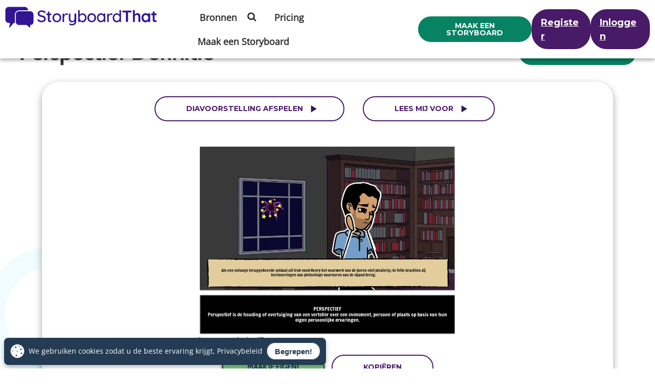

--- FILE ---
content_type: application/javascript; charset=UTF-8
request_url: https://dev.visualwebsiteoptimizer.com/j.php?a=549936&u=https%3A%2F%2Fwww.storyboardthat.com%2Fnl%2Fstoryboards%2Fnl-examples%2Fperspectief-definitie&vn=2.2&ph=1&st=459.22499999960564&x=true
body_size: 16649
content:
(function(){function _vwo_err(e){function gE(e,a){return"https://dev.visualwebsiteoptimizer.com/ee.gif?a=549936&s=j.php&_cu="+encodeURIComponent(window.location.href)+"&e="+encodeURIComponent(e&&e.message&&e.message.substring(0,1e3)+"&vn=")+(e&&e.code?"&code="+e.code:"")+(e&&e.type?"&type="+e.type:"")+(e&&e.status?"&status="+e.status:"")+(a||"")}var vwo_e=gE(e);try{typeof navigator.sendBeacon==="function"?navigator.sendBeacon(vwo_e):(new Image).src=vwo_e}catch(err){}}try{var extE=0,prevMode=false;window._VWO_Jphp_StartTime = (window.performance && typeof window.performance.now === 'function' ? window.performance.now() : new Date().getTime());;(function(){ try {VWO.data.dNPS=true; VWO.data.dREGEXP = 2;} catch(e){ } })();(function(){window._VWO=window._VWO||{};var aC=window._vwo_code;if(typeof aC==='undefined'){window._vwo_mt='dupCode';return;}if(window._VWO.sCL){window._vwo_mt='dupCode';window._VWO.sCDD=true;try{if(aC){clearTimeout(window._vwo_settings_timer);var h=document.querySelectorAll('#_vis_opt_path_hides');var x=h[h.length>1?1:0];x&&x.remove();}}catch(e){}return;}window._VWO.sCL=true;;window._vwo_mt="live";var localPreviewObject={};var previewKey="_vis_preview_"+549936;var wL=window.location;;try{localPreviewObject[previewKey]=window.localStorage.getItem(previewKey);JSON.parse(localPreviewObject[previewKey])}catch(e){localPreviewObject[previewKey]=""}try{window._vwo_tm="";var getMode=function(e){var n;if(window.name.indexOf(e)>-1){n=window.name}else{n=wL.search.match("_vwo_m=([^&]*)");n=n&&atob(decodeURIComponent(n[1]))}return n&&JSON.parse(n)};var ccMode=getMode("_vwo_cc");if(window.name.indexOf("_vis_heatmap")>-1||window.name.indexOf("_vis_editor")>-1||ccMode||window.name.indexOf("_vis_preview")>-1){try{if(ccMode){window._vwo_mt=decodeURIComponent(wL.search.match("_vwo_m=([^&]*)")[1])}else if(window.name&&JSON.parse(window.name)){window._vwo_mt=window.name}}catch(e){if(window._vwo_tm)window._vwo_mt=window._vwo_tm}}else if(window._vwo_tm.length){window._vwo_mt=window._vwo_tm}else if(location.href.indexOf("_vis_opt_preview_combination")!==-1&&location.href.indexOf("_vis_test_id")!==-1){window._vwo_mt="sharedPreview"}else if(localPreviewObject[previewKey]){window._vwo_mt=JSON.stringify(localPreviewObject)}if(window._vwo_mt!=="live"){;if(typeof extE!=="undefined"){extE=1}if(!getMode("_vwo_cc")){(function(){var cParam='';try{if(window.VWO&&window.VWO.appliedCampaigns){var campaigns=window.VWO.appliedCampaigns;for(var cId in campaigns){if(campaigns.hasOwnProperty(cId)){var v=campaigns[cId].v;if(cId&&v){cParam='&c='+cId+'-'+v+'-1';break;}}}}}catch(e){}var prevMode=false;_vwo_code.load('https://dev.visualwebsiteoptimizer.com/j.php?mode='+encodeURIComponent(window._vwo_mt)+'&a=549936&f=1&u='+encodeURIComponent(window._vis_opt_url||document.URL)+'&eventArch=true'+'&x=true'+cParam,{sL:window._vwo_code.sL});if(window._vwo_code.sL){prevMode=true;}})();}else{(function(){window._vwo_code&&window._vwo_code.finish();_vwo_ccc={u:"/j.php?a=549936&u=https%3A%2F%2Fwww.storyboardthat.com%2Fnl%2Fstoryboards%2Fnl-examples%2Fperspectief-definitie&vn=2.2&ph=1&st=459.22499999960564&x=true"};var s=document.createElement("script");s.src="https://app.vwo.com/visitor-behavior-analysis/dist/codechecker/cc.min.js?r="+Math.random();document.head.appendChild(s)})()}}}catch(e){var vwo_e=new Image;vwo_e.src="https://dev.visualwebsiteoptimizer.com/ee.gif?s=mode_det&e="+encodeURIComponent(e&&e.stack&&e.stack.substring(0,1e3)+"&vn=");aC&&window._vwo_code.finish()}})();
;;window._vwo_cookieDomain="storyboardthat.com";;;;if(prevMode){return}if(window._vwo_mt === "live"){window.VWO=window.VWO||[];window._vwo_acc_id=549936;window.VWO._=window.VWO._||{};;;window.VWO.visUuid="D0837059CB0C36DEF36541849C5549C01|0e8fa37347593839cc26b3eb7dd59ef1";
;_vwo_code.sT=_vwo_code.finished();(function(c,a,e,d,b,z,g,sT){if(window.VWO._&&window.VWO._.isBot)return;const cookiePrefix=window._vwoCc&&window._vwoCc.cookiePrefix||"";const useLocalStorage=sT==="ls";const cookieName=cookiePrefix+"_vwo_uuid_v2";const escapedCookieName=cookieName.replace(/([.*+?^${}()|[\]\\])/g,"\\$1");const cookieDomain=g;function getValue(){if(useLocalStorage){return localStorage.getItem(cookieName)}else{const regex=new RegExp("(^|;\\s*)"+escapedCookieName+"=([^;]*)");const match=e.cookie.match(regex);return match?decodeURIComponent(match[2]):null}}function setValue(value,days){if(useLocalStorage){localStorage.setItem(cookieName,value)}else{e.cookie=cookieName+"="+value+"; expires="+new Date(864e5*days+ +new Date).toGMTString()+"; domain="+cookieDomain+"; path=/"}}let existingValue=null;if(sT){const cookieRegex=new RegExp("(^|;\\s*)"+escapedCookieName+"=([^;]*)");const cookieMatch=e.cookie.match(cookieRegex);const cookieValue=cookieMatch?decodeURIComponent(cookieMatch[2]):null;const lsValue=localStorage.getItem(cookieName);if(useLocalStorage){if(lsValue){existingValue=lsValue;if(cookieValue){e.cookie=cookieName+"=; expires=Thu, 01 Jan 1970 00:00:01 GMT; domain="+cookieDomain+"; path=/"}}else if(cookieValue){localStorage.setItem(cookieName,cookieValue);e.cookie=cookieName+"=; expires=Thu, 01 Jan 1970 00:00:01 GMT; domain="+cookieDomain+"; path=/";existingValue=cookieValue}}else{if(cookieValue){existingValue=cookieValue;if(lsValue){localStorage.removeItem(cookieName)}}else if(lsValue){e.cookie=cookieName+"="+lsValue+"; expires="+new Date(864e5*366+ +new Date).toGMTString()+"; domain="+cookieDomain+"; path=/";localStorage.removeItem(cookieName);existingValue=lsValue}}a=existingValue||a}else{const regex=new RegExp("(^|;\\s*)"+escapedCookieName+"=([^;]*)");const match=e.cookie.match(regex);a=match?decodeURIComponent(match[2]):a}-1==e.cookie.indexOf("_vis_opt_out")&&-1==d.location.href.indexOf("vwo_opt_out=1")&&(window.VWO.visUuid=a),a=a.split("|"),b=new Image,g=window._vis_opt_domain||c||d.location.hostname.replace(/^www\./,""),b.src="https://dev.visualwebsiteoptimizer.com/v.gif?cd="+(window._vis_opt_cookieDays||0)+"&a=549936&d="+encodeURIComponent(d.location.hostname.replace(/^www\./,"") || c)+"&u="+a[0]+"&h="+a[1]+"&t="+z,d.vwo_iehack_queue=[b],setValue(a.join("|"),366)})("storyboardthat.com",window.VWO.visUuid,document,window,0,_vwo_code.sT,"storyboardthat.com","false"||null);
;clearTimeout(window._vwo_settings_timer);window._vwo_settings_timer=null;;;;;var vwoCode=window._vwo_code;if(vwoCode.filterConfig&&vwoCode.filterConfig.filterTime==="balanced"){vwoCode.removeLoaderAndOverlay()}var vwo_CIF=false;var UAP=false;;;var _vwo_style=document.getElementById('_vis_opt_path_hides'),_vwo_css=(vwoCode.hide_element_style?vwoCode.hide_element_style():'{opacity:0 !important;filter:alpha(opacity=0) !important;background:none !important;transition:none !important;}')+':root {--vwo-el-opacity:0 !important;--vwo-el-filter:alpha(opacity=0) !important;--vwo-el-bg:none !important;--vwo-el-ts:none !important;}',_vwo_text=".v_pricingOfferBanner #newcustspe .onemonth,a#buy-now-button.basic-btn.btn-wc-green-blue-and-blue-border.btn-compact" + _vwo_css;if (_vwo_style) { var e = _vwo_style.classList.contains("_vis_hide_layer") && _vwo_style; if (UAP && !UAP() && vwo_CIF && !vwo_CIF()) { e ? e.parentNode.removeChild(e) : _vwo_style.parentNode.removeChild(_vwo_style) } else { if (e) { var t = _vwo_style = document.createElement("style"), o = document.getElementsByTagName("head")[0], s = document.querySelector("#vwoCode"); t.setAttribute("id", "_vis_opt_path_hides"), s && t.setAttribute("nonce", s.nonce), t.setAttribute("type", "text/css"), o.appendChild(t) } if (_vwo_style.styleSheet) _vwo_style.styleSheet.cssText = _vwo_text; else { var l = document.createTextNode(_vwo_text); _vwo_style.appendChild(l) } e ? e.parentNode.removeChild(e) : _vwo_style.removeChild(_vwo_style.childNodes[0])}};window.VWO.ssMeta = { enabled: 1, noSS: 0 };;;VWO._=VWO._||{};window._vwo_clicks=3;VWO._.allSettings=(function(){return{dataStore:{campaigns:{2117:{"version":4,"ep":1769822221000,"clickmap":1,"globalCode":{"pre":"GL_549936_2117_pre","post":"GL_549936_2117_post"},"type":"VISUAL_AB","status":"RUNNING","pc_traffic":100,"name":"SBT - 2110 - Ed - Teacher 1 Month for $1 - Back Test on Reskin (Cloned)","manual":false,"urlRegex":"^http.*\\:\\\/\\\/storyboardthat\\.com\\\/teacher\\\/promo\\\/first\\-time\\-teacher\\\/?(?:[\\?#].*)?$","exclude_url":"","multiple_domains":0,"segment_code":"((_vwo_t.cm('eO', 'poll','_vwo_s().f_in(_vwo_s().jv(\\'vwoUserIdentification.isEnglishUser\\'),\\'true\\')') && _vwo_t.cm('eO', 'poll','_vwo_s().f_in(_vwo_s().jv(\\'vwoUserIdentification.isPortalOwner\\'),\\'true\\')') && _vwo_t.cm('eO', 'poll','_vwo_s().f_in(_vwo_s().jv(\\'vwoUserIdentification.isEducationUser\\'),\\'true\\')') && _vwo_t.cm('eO', 'poll','_vwo_s().f_in(_vwo_s().jv(\\'vwoUserIdentification.isUnpaid\\'),\\'true\\')')))","ss":{"pu":"_vwo_t.cm('eO','dom.load')","csa":0},"ibe":0,"muts":{"post":{"enabled":true,"refresh":true}},"sections":{"1":{"path":"","variations":{"1":[],"2":[],"3":[{"cpath":".v_pricingOfferBanner #newcustspe .onemonth,a#buy-now-button.basic-btn.btn-wc-green-blue-and-blue-border.btn-compact","tag":"C_549936_2117_1_3_0","xpath":"HEAD","rtag":"R_549936_2117_1_3_0"}],"4":[{"cpath":".v_pricingOfferBanner #newcustspe .onemonth,a#buy-now-button.basic-btn.btn-wc-green-blue-and-blue-border.btn-compact","tag":"C_549936_2117_1_4_0","xpath":"HEAD","rtag":"R_549936_2117_1_4_0"}],"5":[{"cpath":".v_pricingOfferBanner #newcustspe .onemonth,a#buy-now-button.basic-btn.btn-wc-green-blue-and-blue-border.btn-compact","tag":"C_549936_2117_1_5_0","xpath":"HEAD","rtag":"R_549936_2117_1_5_0"}]},"segment":{"1":1,"2":1,"3":1,"4":1,"5":1},"globalWidgetSnippetIds":{"1":[],"2":[],"3":[],"4":[],"5":[]},"editorXPaths":{"1":[],"2":[],"3":[],"4":[],"5":[]},"variation_names":{"1":"Control-1---old-colors","2":"Control-2---Old-Colors","3":"fuschia","4":"Lime-Green","5":"aqua"},"triggers":[]}},"varSegAllowed":false,"combs":{"1":0.2,"2":0.2,"3":0.2,"4":0.2,"5":0.2},"comb_n":{"1":"Control-1---old-colors","2":"Control-2---Old-Colors","3":"fuschia","4":"Lime-Green","5":"aqua"},"goals":{"1":{"type":"CUSTOM_GOAL","identifier":"vwo_pageView","mca":false},"6":{"type":"CUSTOM_GOAL","identifier":"vwo_engagement","mca":false},"23":{"type":"CUSTOM_GOAL","identifier":"vwo_pageView","mca":false},"33":{"url":"#buy-now-button","type":"CUSTOM_GOAL","identifier":"vwo_dom_click","mca":false},"226":{"type":"CUSTOM_GOAL","identifier":"vwo_conversion","mca":false},"228":{"type":"CUSTOM_GOAL","identifier":"vwo_conversion","mca":false},"229":{"type":"CUSTOM_GOAL","identifier":"vwo_dom_click","mca":false},"230":{"type":"CUSTOM_GOAL","identifier":"vwo_dom_click","mca":false}},"pgre":true,"ps":true,"GTM":1,"metrics":[{"id":1,"type":"g","metricId":0},{"id":6,"type":"g","metricId":0},{"id":23,"type":"g","metricId":0},{"id":33,"type":"g","metricId":0},{"id":226,"type":"g","metricId":0},{"id":228,"type":"g","metricId":0},{"id":229,"type":"g","metricId":0},{"id":230,"type":"g","metricId":0}],"id":2117,"triggers":["22288675"],"mt":{"1":"22288678","6":"22288681","23":"22288684","33":"22288687","226":"22288690","228":"22288693","229":"22288696","230":"22288699"}}, 2118:{"version":4,"ep":1770047116000,"clickmap":1,"globalCode":{"pre":"GL_549936_2118_pre","post":"GL_549936_2118_post"},"type":"VISUAL_AB","status":"RUNNING","pc_traffic":100,"name":"SBT - 2118 - My Account - Use a modal for purchase","manual":false,"urlRegex":"^https\\:\\\/\\\/storyboardthat\\.com\\\/my\\-account2\\\/?(?:[\\?#].*)?$","exclude_url":"","multiple_domains":0,"segment_code":"((_vwo_t.cm('eO', 'poll','_vwo_s().f_in(_vwo_s().jv(\\'vwoUserIdentification.isEnglishUser\\'),\\'true\\')') && _vwo_t.cm('eO', 'poll','_vwo_s().f_in(_vwo_s().jv(\\'vwoUserIdentification.isLoggedIn\\'),\\'true\\')') && (((_vwo_s().f_e(_vwo_s().Co(2),'US')))) && _vwo_t.cm('eO', 'poll','_vwo_s().f_in(_vwo_s().jv(\\'vwoUserIdentification.isPaid\\'),\\'false\\')') && _vwo_t.cm('eO', 'poll','_vwo_s().f_in(_vwo_s().jv(\\'vwoUserIdentification.isPortalUser\\'),\\'false\\')')))","ss":{"pu":"_vwo_t.cm('eO','dom.load')","csa":0},"ibe":0,"muts":{"post":{"enabled":true,"refresh":true}},"sections":{"1":{"path":"","variations":{"1":[],"2":[{"cpath":"","tag":"C_549936_2118_1_2_0","xpath":"HEAD"}],"3":[]},"segment":{"1":1,"2":1,"3":1},"globalWidgetSnippetIds":{"1":[],"2":[],"3":[]},"editorXPaths":{"1":[],"2":[],"3":[]},"variation_names":{"1":"Control-1","2":"$1-Modal---NO-animation","3":"Control-2"},"triggers":[]}},"varSegAllowed":false,"combs":{"1":0.333333,"2":0.333333,"3":0.333333},"comb_n":{"1":"Control-1","2":"$1-Modal---NO-animation","3":"Control-2"},"goals":{"1":{"type":"CUSTOM_GOAL","identifier":"vwo_pageView","mca":false},"6":{"type":"CUSTOM_GOAL","identifier":"vwo_engagement","mca":false},"23":{"type":"CUSTOM_GOAL","identifier":"vwo_pageView","mca":false},"64":{"url":".myAccountHeader a","type":"CUSTOM_GOAL","identifier":"vwo_dom_click","mca":false},"65":{"url":"#myAccountTopContainer .sbt-tr_storyboard_create, .v_newEmptyBoard  a[href=\"\/storyboard-creator\"]","type":"CUSTOM_GOAL","identifier":"vwo_dom_click","mca":false},"66":{"url":".footer-cta > a","type":"CUSTOM_GOAL","identifier":"vwo_dom_click","mca":false},"212":{"type":"CUSTOM_GOAL","identifier":"vwo_conversion","mca":false},"213":{"url":"header.header-22 .right-menu>li a","type":"CUSTOM_GOAL","identifier":"vwo_dom_click","mca":false},"214":{"url":"#jwpersonaluse","type":"CUSTOM_GOAL","identifier":"vwo_dom_click","mca":false},"215":{"url":"#jwforteachers","type":"CUSTOM_GOAL","identifier":"vwo_dom_click","mca":false},"216":{"url":".v_newFlipBanner .btnswrppr a[href*=\"\/purchase\/\"]","type":"CUSTOM_GOAL","identifier":"vwo_dom_click","mca":false},"217":{"url":".v_newFlipBanner .btnswrppr a[href*=\"\/teacher\/\"]","type":"CUSTOM_GOAL","identifier":"vwo_dom_click","mca":false},"218":{"type":"CUSTOM_GOAL","identifier":"vwo_pageView","mca":false},"219":{"type":"CUSTOM_GOAL","identifier":"vwo_pageView","mca":false},"220":{"url":["aOneForOnePersonal"],"type":"CUSTOM_GOAL","identifier":"vwo_dom_click","mca":false},"221":{"url":["aOneForOneTeacher"],"type":"CUSTOM_GOAL","identifier":"vwo_dom_click","mca":false},"222":{"url":["aOneForOneCorporate"],"type":"CUSTOM_GOAL","identifier":"vwo_dom_click","mca":false},"223":{"type":"CUSTOM_GOAL","identifier":"vwo_dom_click","mca":false},"224":{"type":"CUSTOM_GOAL","identifier":"vwo_dom_click","mca":false},"225":{"url":["btn-buy-now"],"type":"CUSTOM_GOAL","identifier":"vwo_dom_click","mca":false}},"pgre":true,"ps":true,"GTM":1,"metrics":[{"id":1,"type":"g","metricId":0},{"id":6,"type":"g","metricId":0},{"id":23,"type":"g","metricId":0},{"id":64,"type":"g","metricId":0},{"id":65,"type":"g","metricId":0},{"id":66,"type":"g","metricId":0},{"id":212,"type":"g","metricId":0},{"id":213,"type":"g","metricId":0},{"id":214,"type":"g","metricId":0},{"id":215,"type":"g","metricId":0},{"id":216,"type":"g","metricId":0},{"id":217,"type":"g","metricId":0},{"id":218,"type":"g","metricId":0},{"id":219,"type":"g","metricId":0},{"id":220,"type":"g","metricId":0},{"id":221,"type":"g","metricId":0},{"id":222,"type":"g","metricId":0},{"id":223,"type":"g","metricId":0},{"id":224,"type":"g","metricId":0},{"id":225,"type":"g","metricId":0}],"id":2118,"triggers":["22349035"],"mt":{"1":"22349098","6":"22349101","23":"22349104","64":"22349107","65":"22349110","66":"22349113","212":"22349116","213":"22349119","214":"22349122","215":"22349125","216":"22349128","217":"22349131","218":"22349134","219":"22349137","220":"22349140","221":"22349143","222":"22349146","223":"22349149","224":"22349152","225":"22349155"}}, 2:{"version":2,"ep":1613594952000,"clickmap":0,"globalCode":[],"type":"ANALYZE_HEATMAP","status":"RUNNING","pc_traffic":100,"name":"Heatmap","manual":false,"main":true,"urlRegex":"^.*$","exclude_url":"","multiple_domains":0,"segment_code":"true","ss":null,"ibe":1,"sections":{"1":{"path":"","variations":{"1":[]},"variation_names":{"1":"website"},"triggers":[]}},"combs":{"1":1},"comb_n":{"1":"website"},"goals":{"1":{"urlRegex":"^.*$","excludeUrl":"","type":"ENGAGEMENT","pUrl":"^.*$","mca":false}},"metrics":[],"id":2,"triggers":[9357357],"mt":[]}, 310:{"version":1,"ep":1640336131000,"clickmap":0,"globalCode":[],"type":"TRACK","status":"RUNNING","pc_traffic":100,"name":"Clicks on Import from GClassroom","manual":false,"urlRegex":"^.*$","exclude_url":"","multiple_domains":0,"segment_code":"true","ss":null,"ibe":1,"sections":{"1":{"path":"","variations":[],"triggers":[]}},"combs":{"1":1},"comb_n":{"1":"Website"},"goals":{"6":{"url":"#invite-students-flow > div > div.wizard-section > div.d-flex.flex-column.align-items-center.importGoogleClassroom > div:nth-child(3) > form > button,#invite-students-flow > div > div.wizard-section > div.d-flex.flex-column.align-items-center > div:nth-child(3) > form > button","type":"CLICK_ELEMENT","pUrl":"^https\\:\\\/\\\/storyboardthat\\.com\\\/portal\\\/admin\\\/invite\\-students\\\/?(?:[\\?#].*)?$","mca":false,"pExcludeUrl":""}},"metrics":[{"id":6,"type":"g","metricId":0}],"id":310,"triggers":[9357363],"mt":{"6":"9357366"}}, 3:{"version":2,"ep":1613594952000,"clickmap":0,"globalCode":[],"type":"ANALYZE_RECORDING","status":"RUNNING","pc_traffic":100,"name":"Visitor Sessions Recorded","manual":false,"main":true,"aK":1,"bl":"","wl":"","urlRegex":"^.*$","exclude_url":"","multiple_domains":0,"segment_code":"true","ss":null,"ibe":1,"sections":{"1":{"path":"","variations":{"1":[]},"triggers":[]}},"combs":{"1":1},"comb_n":{"1":"website"},"goals":{"1":{"urlRegex":"^.*$","excludeUrl":"","type":"ENGAGEMENT","pUrl":"^.*$","mca":false}},"metrics":[],"id":3,"triggers":[9357360],"mt":[]}, 2112:{"version":4,"ep":1769453118000,"clickmap":0,"globalCode":[],"type":"VISUAL_AB","status":"RUNNING","pc_traffic":100,"name":"SBT - 2112 - SBC - New $1 Popup - Anon","manual":false,"urlRegex":"||||","exclude_url":"","multiple_domains":0,"segment_code":"((_vwo_t.cm('eO', 'poll','_vwo_s().f_in(_vwo_s().jv(\\'vwoUserIdentification.isEnglishUser\\'),\\'true\\')') && _vwo_t.cm('eO', 'poll','_vwo_s().f_in(_vwo_s().jv(\\'vwoUserIdentification.isLoggedIn\\'),\\'false\\')') && (((_vwo_s().f_e(_vwo_s().Co(2),'US'))))))","ss":{"pu":"_vwo_t.cm('eO','dom.load')","csa":0},"ibe":0,"muts":{"post":{"enabled":true,"refresh":true}},"sections":{"1":{"path":"","variations":{"1":[],"2":[{"cpath":"","tag":"C_549936_2112_1_2_0","xpath":"HEAD"}],"3":[{"cpath":"","tag":"C_549936_2112_1_3_0","xpath":"HEAD"}],"4":[{"cpath":"","tag":"C_549936_2112_1_4_0","xpath":"HEAD"}],"5":[{"cpath":"","tag":"C_549936_2112_1_5_0","xpath":"HEAD"}],"6":[]},"segment":{"1":1,"2":1,"3":1,"4":1,"5":1,"6":1},"globalWidgetSnippetIds":{"1":[],"2":[],"3":[],"4":[],"5":[],"6":[]},"editorXPaths":{"1":[],"2":[],"3":[],"4":[],"5":[],"6":[]},"variation_names":{"1":"Control","2":"Light-Purple-$1","3":"No-Animation","4":"$1-on-Left","5":"$1-on-Top","6":"Control-2"},"triggers":[]}},"varSegAllowed":false,"combs":{"1":0.166667,"2":0.166667,"3":0.166667,"4":0.166667,"5":0.166667,"6":0.166667},"comb_n":{"1":"Control","2":"Light-Purple-$1","3":"No-Animation","4":"$1-on-Left","5":"$1-on-Top","6":"Control-2"},"goals":{"1":{"type":"CUSTOM_GOAL","identifier":"vwo_pageView","mca":false},"5":{"url":"#new-save-btn, button[title=\"Save & Exit\"]","type":"CUSTOM_GOAL","identifier":"vwo_dom_click","mca":false},"10":{"url":".sa-button-container .sa-confirm-button-container .confirm","type":"CUSTOM_GOAL","identifier":"vwo_dom_click","mca":false},"11":{"url":"#aUpgradeBarLink","type":"CUSTOM_GOAL","identifier":"vwo_dom_click","mca":false},"212":{"type":"CUSTOM_GOAL","identifier":"vwo_conversion","mca":false},"219":{"type":"CUSTOM_GOAL","identifier":"vwo_conversion","mca":false},"235":{"type":"CUSTOM_GOAL","identifier":"vwo_conversion","mca":false},"236":{"url":"#aOneForOnePersonal, #aOneForOneIndividual","type":"CUSTOM_GOAL","identifier":"vwo_dom_click","mca":false},"237":{"url":"#aOneForOneTeacher","type":"CUSTOM_GOAL","identifier":"vwo_dom_click","mca":false},"238":{"url":"#aOneForOneCorporate, #aOneforOneCorp","type":"CUSTOM_GOAL","identifier":"vwo_dom_click","mca":false},"239":{"type":"CUSTOM_GOAL","identifier":"storyboardCreatorPopsOneforOneModal","mca":false}},"pgre":true,"ps":true,"GTM":1,"metrics":[{"id":1,"type":"g","metricId":0},{"id":5,"type":"g","metricId":0},{"id":10,"type":"g","metricId":0},{"id":11,"type":"g","metricId":0},{"id":212,"type":"g","metricId":0},{"id":219,"type":"g","metricId":0},{"id":235,"type":"g","metricId":0},{"id":236,"type":"m","metricId":2032255},{"id":237,"type":"m","metricId":2032258},{"id":238,"type":"m","metricId":2032261},{"id":239,"type":"m","metricId":2133973}],"id":2112,"pg_config":["3118297"],"triggers":["22168507"],"mt":{"1":"22338460","5":"22338463","10":"22338466","11":"22338469","212":"22338472","219":"22338475","235":"22338478","236":"20994136","237":"20994139","238":"20994142","239":"22198558"}}, 2111:{"version":4,"ep":1769221188000,"clickmap":1,"globalCode":[],"type":"VISUAL_AB","status":"RUNNING","pc_traffic":100,"name":"SBT - 2111- Ed - Remove Free Trial - Copy Assignment Path","manual":false,"urlRegex":"||||","exclude_url":"","multiple_domains":1,"segment_code":"((_vwo_t.cm('eO', 'poll','_vwo_s().f_in(_vwo_s().jv(\\'vwoUserIdentification.isEnglishUser\\'),\\'true\\')') && _vwo_t.cm('eO', 'poll','_vwo_s().f_in(_vwo_s().jv(\\'vwoUserIdentification.isLoggedIn\\'),\\'false\\')') && (((_vwo_s().f_nin(_vwo_s().Co(2),'CN'))))))","ss":{"pu":"_vwo_t.cm('eO','dom.load')","csa":0},"ibe":0,"muts":{"post":{"enabled":true,"refresh":true}},"sections":{"1":{"path":"","variations":{"1":[],"2":[],"3":[]},"segment":{"1":1,"2":1,"3":1},"globalWidgetSnippetIds":{"1":[],"2":[],"3":[]},"editorXPaths":{"1":[],"2":[],"3":[]},"variation_names":{"1":"Control","2":"Skip-Free-Trial","3":"Control-2"},"triggers":[]}},"varSegAllowed":false,"combs":{"1":0.333333,"2":0.333333,"3":0.333333},"comb_n":{"1":"Control","2":"Skip-Free-Trial","3":"Control-2"},"goals":{"3":{"type":"CUSTOM_GOAL","identifier":"vwo_pageView","mca":false},"18":{"type":"CUSTOM_GOAL","identifier":"vwo_pageView","mca":false},"19":{"url":"header.header-22 .right-menu a.teacherOneForOne","type":"CUSTOM_GOAL","identifier":"vwo_dom_click","mca":false},"226":{"type":"CUSTOM_GOAL","identifier":"vwo_conversion","mca":false},"228":{"type":"CUSTOM_GOAL","identifier":"vwo_conversion","mca":false},"229":{"type":"CUSTOM_GOAL","identifier":"vwo_conversion","mca":false},"230":{"type":"CUSTOM_GOAL","identifier":"vwo_conversion","mca":false},"231":{"url":["remove-trial-btn"],"type":"CUSTOM_GOAL","identifier":"vwo_dom_click","mca":false}},"pgre":true,"ps":true,"GTM":1,"metrics":[{"id":3,"type":"g","metricId":0},{"id":18,"type":"g","metricId":0},{"id":19,"type":"g","metricId":0},{"id":226,"type":"g","metricId":0},{"id":228,"type":"g","metricId":0},{"id":229,"type":"m","metricId":1909319},{"id":230,"type":"g","metricId":0},{"id":231,"type":"m","metricId":1994914}],"aMTP":1,"sV":1,"id":2111,"pg_config":["3157840"],"triggers":["22146493"],"mt":{"3":"22205041","18":"22205044","19":"22205047","226":"22205050","228":"22205053","229":"19889375","230":"22205056","231":"20718004"}}, 2101:{"version":4,"ep":1766158623000,"clickmap":1,"globalCode":[],"type":"VISUAL_AB","status":"RUNNING","pc_traffic":100,"name":"SBT - 2101 - Indiv - Forced Gmail Validation (Cloned)","manual":false,"urlRegex":"","exclude_url":"","multiple_domains":1,"segment_code":"((_vwo_t.cm('eO', 'poll','_vwo_s().f_in(_vwo_s().jv(\\'vwoUserIdentification.isGmail\\'),\\'true\\')') && _vwo_t.cm('eO', 'poll','_vwo_s().f_in(_vwo_s().jv(\\'vwoUserIdentification.isPaid\\'),\\'false\\')') && _vwo_t.cm('eO', 'poll','_vwo_s().f_nin(_vwo_s().jv(\\'accountAge\\'),\\'0\\')')))","ss":{"pu":"_vwo_t.cm('eO','dom.load')","csa":0},"ibe":0,"muts":{"post":{"enabled":true,"refresh":true}},"sections":{"1":{"path":"","variations":{"1":[],"2":[{"cpath":"","t":10,"tag":"C_549936_2101_1_2_0","xpath":"HEAD"}],"3":[]},"segment":{"1":1,"2":1,"3":1},"globalWidgetSnippetIds":{"1":[],"2":[],"3":[]},"editorXPaths":{"1":[],"2":[],"3":[]},"variation_names":{"1":"Control","2":"Gmail-Validation","3":"Control-2"},"triggers":[]}},"varSegAllowed":false,"combs":{"1":0.05,"2":0.9,"3":0.05},"comb_n":{"1":"Control","2":"Gmail-Validation","3":"Control-2"},"goals":{"1":{"url":["invalid-email-btn"],"type":"CUSTOM_GOAL","identifier":"vwo_dom_click","mca":false},"2":{"url":["submit-code-btn"],"type":"CUSTOM_GOAL","identifier":"vwo_dom_click","mca":false},"3":{"url":["resend-btn"],"type":"CUSTOM_GOAL","identifier":"vwo_dom_click","mca":false},"4":{"type":"CUSTOM_GOAL","identifier":"vwo_pageView","mca":false},"5":{"type":"CUSTOM_GOAL","identifier":"vwo_pageView","mca":false},"6":{"type":"CUSTOM_GOAL","identifier":"vwo_pageView","mca":false},"7":{"type":"CUSTOM_GOAL","identifier":"vwo_pageView","mca":false}},"pgre":true,"ps":true,"GTM":1,"metrics":[{"id":1,"type":"g","metricId":0},{"id":2,"type":"g","metricId":0},{"id":3,"type":"g","metricId":0},{"id":4,"type":"g","metricId":0},{"id":5,"type":"g","metricId":0},{"id":6,"type":"g","metricId":0},{"id":7,"type":"g","metricId":0}],"id":2101,"pg_config":["3075760"],"triggers":["21242368"],"mt":{"1":"21359053","2":"21359056","3":"21359059","4":"21359062","5":"21359065","6":"21359068","7":"21359071"}}, 2081:{"version":4,"ep":1764512603000,"clickmap":1,"globalCode":[],"type":"VISUAL_AB","status":"RUNNING","pc_traffic":100,"name":"SBT - 2081 - Ed - Remove Free Trial - Free Trial Path","manual":false,"urlRegex":"||","exclude_url":"","multiple_domains":1,"segment_code":"((_vwo_t.cm('eO', 'poll','_vwo_s().f_in(_vwo_s().jv(\\'vwoUserIdentification.isEnglishUser\\'),\\'true\\')') && _vwo_t.cm('eO', 'poll','_vwo_s().f_in(_vwo_s().jv(\\'vwoUserIdentification.isLoggedIn\\'),\\'false\\')') && (((_vwo_s().f_nin(_vwo_s().Co(2),'CN'))))))","ss":{"pu":"_vwo_t.cm('eO','dom.load')","csa":0},"ibe":0,"muts":{"post":{"enabled":true,"refresh":true}},"sections":{"1":{"path":"","variations":{"1":[],"2":[],"3":[]},"segment":{"1":1,"2":1,"3":1},"globalWidgetSnippetIds":{"1":[],"2":[],"3":[]},"editorXPaths":{"1":[],"2":[],"3":[]},"variation_names":{"1":"Control","2":"Skip-Free-Trial","3":"Control-2"},"triggers":[]}},"varSegAllowed":false,"combs":{"1":0.333333,"2":0.333333,"3":0.333333},"comb_n":{"1":"Control","2":"Skip-Free-Trial","3":"Control-2"},"goals":{"3":{"type":"CUSTOM_GOAL","identifier":"vwo_pageView","mca":false},"18":{"type":"CUSTOM_GOAL","identifier":"vwo_pageView","mca":false},"19":{"url":"header.header-22 .right-menu a.teacherOneForOne","type":"CUSTOM_GOAL","identifier":"vwo_dom_click","mca":false},"226":{"type":"CUSTOM_GOAL","identifier":"vwo_conversion","mca":false},"228":{"type":"CUSTOM_GOAL","identifier":"vwo_conversion","mca":false},"229":{"type":"CUSTOM_GOAL","identifier":"vwo_conversion","mca":false},"230":{"type":"CUSTOM_GOAL","identifier":"vwo_conversion","mca":false},"231":{"url":["remove-trial-btn"],"type":"CUSTOM_GOAL","identifier":"vwo_dom_click","mca":false}},"pgre":true,"ps":true,"GTM":1,"metrics":[{"id":3,"type":"g","metricId":0},{"id":18,"type":"g","metricId":0},{"id":19,"type":"g","metricId":0},{"id":226,"type":"g","metricId":0},{"id":228,"type":"g","metricId":0},{"id":229,"type":"m","metricId":1909319},{"id":230,"type":"g","metricId":0},{"id":231,"type":"m","metricId":1994914}],"aMTP":1,"sV":1,"id":2081,"pg_config":["3157711"],"triggers":["22132786"],"mt":{"3":"22205101","18":"22205104","19":"22205107","226":"22205110","228":"22205113","229":"19889375","230":"22205116","231":"20718004"}}, 2080:{"version":4,"ep":1764507992000,"clickmap":1,"globalCode":[],"type":"VISUAL_AB","status":"RUNNING","pc_traffic":100,"name":"SBT - 2080 - Ed - Remove Free Trial - $1 Path","manual":false,"urlRegex":"||","exclude_url":"","multiple_domains":1,"segment_code":"((_vwo_t.cm('eO', 'poll','_vwo_s().f_in(_vwo_s().jv(\\'vwoUserIdentification.isEnglishUser\\'),\\'true\\')') && _vwo_t.cm('eO', 'poll','_vwo_s().f_in(_vwo_s().jv(\\'vwoUserIdentification.isLoggedIn\\'),\\'false\\')') && (((_vwo_s().f_nin(_vwo_s().Co(2),'CN'))))))","ss":{"pu":"_vwo_t.cm('eO','dom.load')","csa":0},"ibe":0,"muts":{"post":{"enabled":true,"refresh":true}},"sections":{"1":{"path":"","variations":{"1":[],"2":[],"3":[]},"segment":{"1":1,"2":1,"3":1},"globalWidgetSnippetIds":{"1":[],"2":[],"3":[]},"editorXPaths":{"1":[],"2":[],"3":[]},"variation_names":{"1":"Control","2":"Skip-Free-Trial","3":"Control-2"},"triggers":[]}},"varSegAllowed":false,"combs":{"1":0.333333,"2":0.333333,"3":0.333333},"comb_n":{"1":"Control","2":"Skip-Free-Trial","3":"Control-2"},"goals":{"3":{"type":"CUSTOM_GOAL","identifier":"vwo_pageView","mca":false},"18":{"type":"CUSTOM_GOAL","identifier":"vwo_pageView","mca":false},"19":{"url":"header.header-22 .right-menu a.teacherOneForOne","type":"CUSTOM_GOAL","identifier":"vwo_dom_click","mca":false},"226":{"type":"CUSTOM_GOAL","identifier":"vwo_conversion","mca":false},"228":{"type":"CUSTOM_GOAL","identifier":"vwo_conversion","mca":false},"229":{"type":"CUSTOM_GOAL","identifier":"vwo_conversion","mca":false},"230":{"type":"CUSTOM_GOAL","identifier":"vwo_conversion","mca":false},"231":{"url":["remove-trial-btn"],"type":"CUSTOM_GOAL","identifier":"vwo_dom_click","mca":false}},"pgre":true,"ps":true,"GTM":1,"metrics":[{"id":3,"type":"g","metricId":0},{"id":18,"type":"g","metricId":0},{"id":19,"type":"g","metricId":0},{"id":226,"type":"g","metricId":0},{"id":228,"type":"g","metricId":0},{"id":229,"type":"m","metricId":1909319},{"id":230,"type":"g","metricId":0},{"id":231,"type":"m","metricId":1994914}],"aMTP":1,"sV":1,"id":2080,"pg_config":["3157702"],"triggers":["22118197"],"mt":{"3":"22205170","18":"22205173","19":"22205176","226":"22205179","228":"22205182","229":"19889375","230":"22205185","231":"20718004"}}},changeSets:{},plugins:{"GEO":{"r":"OH","cc":"US","vn":"geoip2","c":"Columbus","cn":"United States","conC":"NA","rn":"Ohio","cEU":""},"UA":{"dt":"spider","br":"Other","de":"Other","ps":"desktop:false:Mac OS X:10.15.7:ClaudeBot:1:Spider","os":"MacOS"},"DACDNCONFIG":{"eNC":false,"IAF":false,"SPAR":false,"CJ":false,"PRTHD":false,"DNDOFST":1000,"jsConfig":{"aSP":true,"earc":1,"iche":1,"uct":"","sstd":".*","ivocpa":false,"m360":1,"vqe":false,"recData360Enabled":1,"mrp":20,"ele":1,"eavr":"0","cInstJS":"","dt":"both","dGC":true,"se":1,"hC":3,"it":"","dtdfd":"1000","ge":1,"hvr":1,"cRecJS":"","ast":0,"fsLogRule":"","dtd":"7000","spa":"0"},"CSHS":false,"debugEvt":false,"DLRE":1731402847,"SD":{"UTC":0,"IT":0},"UCP":false,"SPA":true,"SST":{"SSTD":".*"},"RDBG":false,"AST":false,"BSECJ":false,"DT":{"TC":"function(){ return _vwo_t.cm('eO','js',VWO._.dtc.ctId); };","SEGMENTCODE":"function(){ return _vwo_s().f_e(_vwo_s().dt(),'mobile') };","DELAYAFTERTRIGGER":7000,"DEVICE":"mobile"},"FB":false,"CKLV":false,"SCC":"{\"cache\":0}","CINSTJS":false,"DONT_IOS":false,"CRECJS":false},"IP":"18.217.183.220","ACCTZ":"GMT","LIBINFO":{"DEBUGGER_UI":{"HASH":"ac2f1194867fde41993ef74a1081ed6bbr"},"OPA":{"HASH":"93931b6357e34064b026dac7b5155a0cbr","PATH":"\/4.0"},"WORKER":{"HASH":"70faafffa0475802f5ee03ca5ff74179br"},"SURVEY_HTML":{"HASH":"9e434dd4255da1c47c8475dbe2dcce30br"},"SURVEY_DEBUG_EVENTS":{"HASH":"91d000aaba2a8e161d634c8c369dfbc1br"},"SURVEY":{"HASH":"353cdf4b76396a69267902eedeb23961br"},"EVAD":{"LIB_SUFFIX":"","HASH":""},"HEATMAP_HELPER":{"HASH":"c5d6deded200bc44b99989eeb81688a4br"},"TRACK":{"LIB_SUFFIX":"","HASH":"13868f8d526ad3d74df131c9d3ab264bbr"}},"PIICONFIG":false},vwoData:{"gC":[{"t":1,"c":[2105,2106,2104,2112],"et":1,"id":1},{"t":1,"c":[2081,2080,2095,2111,2110],"et":1,"id":2},{"t":1,"c":[1864,2070,2065,2074],"et":1,"id":3},{"t":1,"c":[2061,2085],"et":1,"id":4},{"t":1,"c":[1974,1731,1726],"et":1,"id":5},{"t":1,"c":[2082,2091],"et":1,"id":6},{"t":1,"c":[2056,2057,2058,2059,2062,2066,2067],"et":1,"id":7},{"t":1,"c":[2076,2068],"et":1,"id":8},{"t":1,"c":[2094,2100],"et":1,"id":9},{"t":1,"c":[1978,2008],"et":1,"id":10}],"pR":[]},crossDomain:{"2081":{},"2111":{},"2101":{},"2080":{}},integrations:{"2112":{"GTM":1},"2111":{"GTM":1},"2101":{"GTM":1},"2118":{"GTM":1},"2081":{"GTM":1},"2117":{"GTM":1},"2080":{"GTM":1}},events:{"vwo_dom_hover":{},"vwo_performance":{},"vwo_repeatedHovered":{},"vwo_repeatedScrolled":{},"vwo_surveyDisplayed":{},"vwo_survey_complete":{},"vwo_survey_attempt":{},"vwo_mouseout":{},"vwo_selection":{},"vwo_copy":{},"vwo_quickBack":{},"vwo_pageRefreshed":{},"vwo_recommendation_block_shown":{},"vwo_errorOnPage":{},"vwo_surveyAttempted":{},"vwo_surveyQuestionDisplayed":{},"vwo_surveyClosed":{},"paidThenHitShapeLimit":{},"vwo_orientationChanged":{},"adds18Items":{},"freebieImageCap":{},"vwo_appGoesInBackground":{},"vwo_appLaunched":{},"vwo_networkChanged":{},"vwo_autoCapture":{},"vwo_zoom":{},"vwo_longPress":{},"forcedBottomMenu40PxOrLess":{},"vwo_scroll":{},"vwo_doubleTap":{},"forcedBottomMenuCreato10PxOrLess":{},"forcedBottomMenu10PxOrLess":{},"loginPageVisits":{},"clickOnActivityImage":{},"clickOnViewActivityHover":{},"seesLayoutPaywallModa":{},"opensCustomLayoutSaveWarningModal":{},"performsSearchInStoryboardCreator":{},"opensTextEditor":{},"cickedAndConvertedForTeachers":{},"vwo_cursorThrashed":{},"vwo_syncVisitorProp":{},"vwo_appComesInForeground":{},"vwo_revenue":{},"vwo_appNotResponding":{},"vwo_analyzeHeatmap":{},"vwo_analyzeRecording":{},"vwo_survey_submit":{},"vwo_survey_reachedThankyou":{},"vwo_survey_questionShown":{},"vwo_survey_close":{},"vwo_conversion":{},"vwo_sessionSync":{},"vwo_screenViewed":{},"vwo_log":{},"vwo_sdkDebug":{},"vwo_surveyQuestionSubmitted":{},"vwo_surveyCompleted":{},"vwo_timer":{"nS":["timeSpent"]},"vwo_fmeSdkInit":{},"vwo_fling":{},"vwo_page_session_count":{},"vwo_survey_surveyCompleted":{},"vwo_variationShown":{},"vwo_dom_click":{"nS":["target.innerText","target"]},"vwo_leaveIntent":{},"vwo_dom_scroll":{"nS":["pxBottom","bottom","top","pxTop"]},"vwo_customTrigger":{},"vwo_customConversion":{},"vwo_dom_submit":{},"vwo_newSessionCreated":{},"vwo_pageView":{},"vwo_trackGoalVisited":{},"vwo_analyzeForm":{},"vwo_survey_display":{},"vwo_survey_questionAttempted":{},"vwo_vA":{},"vwo_rC":{},"vwo_appCrashed":{},"vwo_singleTap":{},"vwo_debugLogs":{},"vwo_sdkUsageStats":{},"vwo_tabOut":{},"vwo_tabIn":{},"vwo_surveyQuestionAttempted":{},"vwo_surveyExtraData":{},"vwo_pageUnload":{},"vwo_goalVisit":{"nS":["expId"]},"vwo_appTerminated":{},"forcedBottomMenu20PxOrLess":{},"forcedBottomMenu30PxOrLess":{},"forcedBottomMenu50PxOrLess":{},"forcedBottomMenuMoreThan50Px":{},"usePhotoToSuccessfulSignups":{},"storyboardCreatorPopsOneforOneModal":{},"hoverViewStoryboardLhPreview":{},"uniquePremiumFeatureModalTrigger":{},"paidAfterShapePaywall":{}},visitorProps:{"OrderType":{},"OrderSeats":{},"OrderFrequency":{},"OrderCurrency":{},"Numberofstudents":{},"Numberofstoryboards":{},"LoginStatus":{},"IsInRealTimeViewing":{},"Has2storyboards":{},"EnglishUser":{},"EducationalUser":{},"DayofFreeTrial":{},"vwo_domain":{},"vwo_email":{},"PortalUser":{},"PaidStatus":{}},uuid:"D0837059CB0C36DEF36541849C5549C01",syV:{},syE:{},cSE:{},CIF:false,syncEvent:"sessionCreated",syncAttr:"sessionCreated"},sCIds:{},oCids:{},triggers:{"22349137":{"cnds":[{"id":1000,"event":"vwo_pageView","filters":[["page.url","pgc","3181813"]]}],"dslv":2},"22349116":{"cnds":[{"id":1000,"event":"vwo_conversion","filters":["a",["page.url","pgc","1655502"],["event.gId","eq",212]]}],"dslv":2},"22132786":{"cnds":["o",{"id":500,"event":"vwo_pageView","filters":[["storage.cookies._vis_opt_exp_2081_combi","nbl"]]},["a",{"event":"vwo_groupWinnerChosen","id":1,"filters":[["event.groupWinner","eq","2081"]]},{"event":"vwo_mutationObserved","id":2},{"event":"vwo_notRedirecting","id":4,"filters":[]},{"event":"vwo_visibilityTriggered","id":5,"filters":[]},["o",{"id":1000,"event":"vwo_timer","filters":[["tags.js_a2e9893c2a7f40392ff24b9df645b94f","eq","true"],["tags.js_5507f7ff5359d9cb981e968174e74fee","eq","false"]],"exitTrigger":"9356685"},{"id":1001,"event":"vwo_pageView","filters":[["tags.js_a2e9893c2a7f40392ff24b9df645b94f","eq","true"],["tags.js_5507f7ff5359d9cb981e968174e74fee","eq","false"]]}],{"id":1002,"event":"vwo_pageView","filters":[["loc","ninloc",["CN"]]]}]],"dslv":2},"22349143":{"cnds":[{"id":1000,"event":"vwo_dom_click","filters":[["event.target","sel","#aOneForOneTeacher"]]}],"dslv":2},"22288678":{"cnds":[{"id":1000,"event":"vwo_pageView","filters":[["page.url","pgc","2648634"]]}],"dslv":2},"8":{"cnds":[{"event":"vwo_pageView","id":102}]},"9":{"cnds":[{"event":"vwo_groupCampTriggered","id":105}]},"22349122":{"cnds":[{"id":1000,"event":"vwo_dom_click","filters":[["event.target","sel","#jwpersonaluse"]]}],"dslv":2},"22288681":{"cnds":["o",{"id":1000,"event":"vwo_dom_click","filters":[["event.userEngagement","eq",true]]},{"id":1001,"event":"vwo_dom_submit","filters":[["event.userEngagement","eq",true]]}],"dslv":2},"75":{"cnds":[{"event":"vwo_urlChange","id":99}]},"22349149":{"cnds":[{"id":1000,"event":"vwo_dom_click","filters":[["page.url","pgc","3181816"]]}],"dslv":2},"22288684":{"cnds":[{"id":1000,"event":"vwo_pageView","filters":[["page.url","pgc","2648637"]]}],"dslv":2},"22205101":{"cnds":[{"id":1000,"event":"vwo_pageView","filters":[["page.url","pgc","2648634"]]}],"dslv":2},"22349128":{"cnds":[{"id":1000,"event":"vwo_dom_click","filters":[["event.target","sel",".v_newFlipBanner .btnswrppr a[href*=\"\/purchase\/\"]"]]}],"dslv":2},"22288687":{"cnds":[{"id":1000,"event":"vwo_dom_click","filters":[["event.target","sel","#buy-now-button"]]}],"dslv":2},"22205104":{"cnds":[{"id":1000,"event":"vwo_pageView","filters":[["page.url","pgc","2648637"]]}],"dslv":2},"22349155":{"cnds":[{"id":1000,"event":"vwo_dom_click","filters":[["event.target","sel",".btn-buy-now"]]}],"dslv":2},"22288690":{"cnds":[{"id":1000,"event":"vwo_conversion","filters":["a",["page.url","pgc","1655502"],["event.gId","eq",226]]}],"dslv":2},"22205107":{"cnds":[{"id":1000,"event":"vwo_dom_click","filters":[["event.target","sel","header.header-22 .right-menu a.teacherOneForOne"]]}],"dslv":2},"21242368":{"cnds":["a",{"id":1003,"event":"vwo_pageView","filters":[]},["o",{"id":500,"event":"vwo_pageView","filters":[["storage.cookies._vis_opt_exp_2101_combi","nbl"]]},["a",{"event":"vwo_mutationObserved","id":2},{"event":"vwo_notRedirecting","id":4,"filters":[]},{"event":"vwo_visibilityTriggered","id":5,"filters":[]},["o",{"id":1000,"event":"vwo_timer","filters":[["tags.js_3180ddd27c9ea8161c4b913731745904","eq","true"],["tags.js_d3bd11987038852dac58fd53e7a963f3","eq","false"],["tags.js_37861f6b2b4a058f01f30edd38bd1fda","neq","0"]],"exitTrigger":"9356685"},{"id":1001,"event":"vwo_pageView","filters":[["tags.js_3180ddd27c9ea8161c4b913731745904","eq","true"],["tags.js_d3bd11987038852dac58fd53e7a963f3","eq","false"],["tags.js_37861f6b2b4a058f01f30edd38bd1fda","neq","0"]]}]]]],"dslv":2},"22288693":{"cnds":[{"id":1000,"event":"vwo_conversion","filters":["a",["page.url","pgc","1655502"],["event.gId","eq",228]]}],"dslv":2},"22205110":{"cnds":[{"id":1000,"event":"vwo_conversion","filters":["a",["page.url","pgc","1655502"],["event.gId","eq",226]]}],"dslv":2},"22288696":{"cnds":[{"id":1000,"event":"vwo_dom_click","filters":[["page.url","pgc","3176017"]]}],"dslv":2},"22205113":{"cnds":[{"id":1000,"event":"vwo_conversion","filters":["a",["page.url","pgc","1655502"],["event.gId","eq",228]]}],"dslv":2},"22288699":{"cnds":[{"id":1000,"event":"vwo_dom_click","filters":[["page.url","pgc","3176020"]]}],"dslv":2},"22168507":{"cnds":["o",{"id":500,"event":"vwo_pageView","filters":[["storage.cookies._vis_opt_exp_2112_combi","nbl"]]},["a",{"event":"vwo_groupWinnerChosen","id":1,"filters":[["event.groupWinner","eq","2112"]]},{"event":"vwo_mutationObserved","id":2},{"event":"vwo_notRedirecting","id":4,"filters":[]},{"event":"vwo_visibilityTriggered","id":5,"filters":[]},["o",{"id":1000,"event":"vwo_timer","filters":[["tags.js_a2e9893c2a7f40392ff24b9df645b94f","eq","true"],["tags.js_5507f7ff5359d9cb981e968174e74fee","eq","false"]],"exitTrigger":"9356685"},{"id":1001,"event":"vwo_pageView","filters":[["tags.js_a2e9893c2a7f40392ff24b9df645b94f","eq","true"],["tags.js_5507f7ff5359d9cb981e968174e74fee","eq","false"]]}],{"id":1002,"event":"vwo_pageView","filters":[["loc","inloc",["US"]]]}]],"dslv":2},"21359053":{"cnds":[{"id":1000,"event":"vwo_dom_click","filters":[["event.target","sel","#invalid-email-btn"]]}],"dslv":2},"21359056":{"cnds":[{"id":1000,"event":"vwo_dom_click","filters":[["event.target","sel","#submit-code-btn"]]}],"dslv":2},"21359059":{"cnds":[{"id":1000,"event":"vwo_dom_click","filters":[["event.target","sel","#resend-btn"]]}],"dslv":2},"21359062":{"cnds":[{"id":1000,"event":"vwo_pageView","filters":[["page.url","pgc","3075061"]]}],"dslv":2},"22338460":{"cnds":[{"id":1000,"event":"vwo_pageView","filters":[["page.url","pgc","2648634"]]}],"dslv":2},"21359065":{"cnds":[{"id":1000,"event":"vwo_pageView","filters":[["page.url","pgc","3075064"]]}],"dslv":2},"22338463":{"cnds":[{"id":1000,"event":"vwo_dom_click","filters":[["event.target","sel","#new-save-btn, button[title=\"Save & Exit\"]"]]}],"dslv":2},"21359068":{"cnds":[{"id":1000,"event":"vwo_pageView","filters":[["page.url","pgc","3075067"]]}],"dslv":2},"22338466":{"cnds":[{"id":1000,"event":"vwo_dom_click","filters":[["event.target","sel",".sa-button-container .sa-confirm-button-container .confirm"]]}],"dslv":2},"21359071":{"cnds":[{"id":1000,"event":"vwo_pageView","filters":[["page.url","pgc","3075070"]]}],"dslv":2},"22338469":{"cnds":[{"id":1000,"event":"vwo_dom_click","filters":[["event.target","sel","#aUpgradeBarLink"]]}],"dslv":2},"9357357":{"cnds":["a",{"event":"vwo__activated","id":3,"filters":[["event.id","eq","2"]]},{"event":"vwo_notRedirecting","id":4,"filters":[]},{"event":"vwo_visibilityTriggered","id":5,"filters":[]},{"id":1000,"event":"vwo_pageView","filters":[]}],"dslv":2},"22338472":{"cnds":[{"id":1000,"event":"vwo_conversion","filters":["a",["page.url","pgc","1655502"],["event.gId","eq",212]]}],"dslv":2},"22205041":{"cnds":[{"id":1000,"event":"vwo_pageView","filters":[["page.url","pgc","2648634"]]}],"dslv":2},"22338475":{"cnds":[{"id":1000,"event":"vwo_conversion","filters":["a",["page.url","pgc","1655502"],["event.gId","eq",219]]}],"dslv":2},"22205044":{"cnds":[{"id":1000,"event":"vwo_pageView","filters":[["page.url","pgc","2648637"]]}],"dslv":2},"22338478":{"cnds":[{"id":1000,"event":"vwo_conversion","filters":["a",["page.url","pgc","1655502"],["event.gId","eq",235]]}],"dslv":2},"22349032":{"cnds":["a",{"id":503,"event":"vwo_evalPreCampJs_2118","filters":[["storage.cookies._vis_opt_exp_2118_combi","nbl"]]},[{"id":1000,"event":"vwo_evalPreCampJs_2118","filters":[["page.url","pgc","1655502"]]}]],"dslv":2},"22349035":{"cnds":["o",{"id":500,"event":"vwo_pageView","filters":[["storage.cookies._vis_opt_exp_2118_combi","nbl"]]},["a",{"event":"vwo_mutationObserved","id":2},{"event":"vwo_notRedirecting","id":4,"filters":[]},{"event":"vwo_visibilityTriggered","id":5,"filters":[]},["o",{"id":1000,"event":"vwo_timer","filters":[["tags.js_a2e9893c2a7f40392ff24b9df645b94f","eq","true"],["tags.js_5507f7ff5359d9cb981e968174e74fee","eq","true"]],"exitTrigger":"9356685"},{"id":1001,"event":"vwo_pageView","filters":[["tags.js_a2e9893c2a7f40392ff24b9df645b94f","eq","true"],["tags.js_5507f7ff5359d9cb981e968174e74fee","eq","true"]]}],{"id":1002,"event":"vwo_pageView","filters":[["loc","inloc",["US"]]]},["o",{"id":1003,"event":"vwo_timer","filters":[["tags.js_d3bd11987038852dac58fd53e7a963f3","eq","false"],["tags.js_4023ed78c89a6f39398036445f9654b7","eq","false"]],"exitTrigger":"9356685"},{"id":1004,"event":"vwo_pageView","filters":[["tags.js_d3bd11987038852dac58fd53e7a963f3","eq","false"],["tags.js_4023ed78c89a6f39398036445f9654b7","eq","false"]]}]]],"dslv":2},"9357363":{"cnds":["a",{"event":"vwo__activated","id":3,"filters":[["event.id","eq","310"]]},{"event":"vwo_notRedirecting","id":4,"filters":[]},{"event":"vwo_visibilityTriggered","id":5,"filters":[]},{"id":1000,"event":"vwo_pageView","filters":[]}],"dslv":2},"11":{"cnds":[{"event":"vwo_dynDataFetched","id":105,"filters":[["event.state","eq",1]]}]},"22205050":{"cnds":[{"id":1000,"event":"vwo_conversion","filters":["a",["page.url","pgc","1655502"],["event.gId","eq",226]]}],"dslv":2},"20994139":{"cnds":[{"id":1000,"event":"vwo_dom_click","filters":[["event.target","sel","#aOneForOneTeacher"]]}],"dslv":2},"2":{"cnds":[{"event":"vwo_variationShown","id":100}]},"5":{"cnds":[{"event":"vwo_postInit","id":101}]},"22205053":{"cnds":[{"id":1000,"event":"vwo_conversion","filters":["a",["page.url","pgc","1655502"],["event.gId","eq",228]]}],"dslv":2},"20994142":{"cnds":[{"id":1000,"event":"vwo_dom_click","filters":[["event.target","sel","#aOneForOneCorporate, #aOneforOneCorp"]]}],"dslv":2},"9357366":{"cnds":[{"id":1000,"event":"vwo_dom_click","filters":[["event.target","sel","#invite-students-flow > div > div.wizard-section > div.d-flex.flex-column.align-items-center.importGoogleClassroom > div:nth-child(3) > form > button,#invite-students-flow > div > div.wizard-section > div.d-flex.flex-column.align-items-center > div:nth-child(3) > form > button"]]}],"dslv":2},"22288672":{"cnds":["a",{"id":503,"event":"vwo_evalPreCampJs_2117","filters":[["storage.cookies._vis_opt_exp_2117_combi","nbl"]]},["o",{"id":1000,"event":"vwo_evalPreCampJs_2117","filters":[["page.url","pgc","1655502"]]},{"id":1001,"event":"vwo_evalPreCampJs_2117","filters":[["page.url","pgc","1655502"]]}]],"dslv":2},"9356685":{"cnds":[{"id":0,"event":"vwo_dom_DOMContentLoaded"}]},"22288675":{"cnds":["o",{"id":500,"event":"vwo_pageView","filters":[["storage.cookies._vis_opt_exp_2117_combi","nbl"]]},["a",{"event":"vwo_mutationObserved","id":2},{"event":"vwo_notRedirecting","id":4,"filters":[]},{"event":"vwo_visibilityTriggered","id":5,"filters":[]},["o",{"id":1000,"event":"vwo_timer","filters":[["tags.js_a2e9893c2a7f40392ff24b9df645b94f","eq","true"],["tags.js_c58f648354f6644302aa5e99511b9b9d","eq","true"],["tags.js_4b2608852ea83b6bac24dd9fc9450607","eq","true"],["tags.js_7f4e19ba80337e3467580cedeb188c73","eq","true"]],"exitTrigger":"9356685"},{"id":1001,"event":"vwo_pageView","filters":[["tags.js_a2e9893c2a7f40392ff24b9df645b94f","eq","true"],["tags.js_c58f648354f6644302aa5e99511b9b9d","eq","true"],["tags.js_4b2608852ea83b6bac24dd9fc9450607","eq","true"],["tags.js_7f4e19ba80337e3467580cedeb188c73","eq","true"]]}]]],"dslv":2},"22349107":{"cnds":[{"id":1000,"event":"vwo_dom_click","filters":[["event.target","sel",".myAccountHeader a"]]}],"dslv":2},"22146493":{"cnds":["o",{"id":500,"event":"vwo_pageView","filters":[["storage.cookies._vis_opt_exp_2111_combi","nbl"]]},["a",{"event":"vwo_groupWinnerChosen","id":1,"filters":[["event.groupWinner","eq","2111"]]},{"event":"vwo_mutationObserved","id":2},{"event":"vwo_notRedirecting","id":4,"filters":[]},{"event":"vwo_visibilityTriggered","id":5,"filters":[]},["o",{"id":1000,"event":"vwo_timer","filters":[["tags.js_a2e9893c2a7f40392ff24b9df645b94f","eq","true"],["tags.js_5507f7ff5359d9cb981e968174e74fee","eq","false"]],"exitTrigger":"9356685"},{"id":1001,"event":"vwo_pageView","filters":[["tags.js_a2e9893c2a7f40392ff24b9df645b94f","eq","true"],["tags.js_5507f7ff5359d9cb981e968174e74fee","eq","false"]]}],{"id":1002,"event":"vwo_pageView","filters":[["loc","ninloc",["CN"]]]}]],"dslv":2},"22205056":{"cnds":[{"id":1000,"event":"vwo_conversion","filters":["a",["page.url","pgc","1655502"],["event.gId","eq",212]]}],"dslv":2},"22349140":{"cnds":[{"id":1000,"event":"vwo_dom_click","filters":[["event.target","sel","#aOneForOnePersonal"]]}],"dslv":2},"22205173":{"cnds":[{"id":1000,"event":"vwo_pageView","filters":[["page.url","pgc","2648637"]]}],"dslv":2},"22205170":{"cnds":[{"id":1000,"event":"vwo_pageView","filters":[["page.url","pgc","2648634"]]}],"dslv":2},"20718004":{"cnds":[{"id":1000,"event":"vwo_dom_click","filters":[["event.target","sel",".remove-trial-btn"]]}],"dslv":2},"22118197":{"cnds":["o",{"id":500,"event":"vwo_pageView","filters":[["storage.cookies._vis_opt_exp_2080_combi","nbl"]]},["a",{"event":"vwo_groupWinnerChosen","id":1,"filters":[["event.groupWinner","eq","2080"]]},{"event":"vwo_mutationObserved","id":2},{"event":"vwo_notRedirecting","id":4,"filters":[]},{"event":"vwo_visibilityTriggered","id":5,"filters":[]},["o",{"id":1000,"event":"vwo_timer","filters":[["tags.js_a2e9893c2a7f40392ff24b9df645b94f","eq","true"],["tags.js_5507f7ff5359d9cb981e968174e74fee","eq","false"]],"exitTrigger":"9356685"},{"id":1001,"event":"vwo_pageView","filters":[["tags.js_a2e9893c2a7f40392ff24b9df645b94f","eq","true"],["tags.js_5507f7ff5359d9cb981e968174e74fee","eq","false"]]}],{"id":1002,"event":"vwo_pageView","filters":[["loc","ninloc",["CN"]]]}]],"dslv":2},"9357360":{"cnds":["a",{"event":"vwo__activated","id":3,"filters":[["event.id","eq","3"]]},{"event":"vwo_notRedirecting","id":4,"filters":[]},{"event":"vwo_visibilityTriggered","id":5,"filters":[]},{"id":1000,"event":"vwo_pageView","filters":[]}],"dslv":2},"22205116":{"cnds":[{"id":1000,"event":"vwo_conversion","filters":["a",["page.url","pgc","1655502"],["event.gId","eq",212]]}],"dslv":2},"22205176":{"cnds":[{"id":1000,"event":"vwo_dom_click","filters":[["event.target","sel","header.header-22 .right-menu a.teacherOneForOne"]]}],"dslv":2},"22349134":{"cnds":[{"id":1000,"event":"vwo_pageView","filters":[["page.url","pgc","3181810"]]}],"dslv":2},"22349098":{"cnds":[{"id":1000,"event":"vwo_pageView","filters":[["page.url","pgc","3075061"]]}],"dslv":2},"22349152":{"cnds":[{"id":1000,"event":"vwo_dom_click","filters":[["page.url","pgc","3181819"]]}],"dslv":2},"22205179":{"cnds":[{"id":1000,"event":"vwo_conversion","filters":["a",["page.url","pgc","1655502"],["event.gId","eq",226]]}],"dslv":2},"22349146":{"cnds":[{"id":1000,"event":"vwo_dom_click","filters":[["event.target","sel","#aOneForOneCorporate"]]}],"dslv":2},"22349101":{"cnds":["o",{"id":1000,"event":"vwo_dom_click","filters":[["event.userEngagement","eq",true]]},{"id":1001,"event":"vwo_dom_submit","filters":[["event.userEngagement","eq",true]]}],"dslv":2},"10":{"cnds":[{"event":"vwo_dom_load","id":1001}]},"22205182":{"cnds":[{"id":1000,"event":"vwo_conversion","filters":["a",["page.url","pgc","1655502"],["event.gId","eq",228]]}],"dslv":2},"22349113":{"cnds":[{"id":1000,"event":"vwo_dom_click","filters":[["event.target","sel",".footer-cta > a"]]}],"dslv":2},"22349104":{"cnds":[{"id":1000,"event":"vwo_pageView","filters":[["page.url","pgc","2648637"]]}],"dslv":2},"22198558":{"cnds":[{"id":1000,"event":"storyboardCreatorPopsOneforOneModal","filters":[]}],"dslv":2},"20994136":{"cnds":[{"id":1000,"event":"vwo_dom_click","filters":[["event.target","sel","#aOneForOnePersonal, #aOneForOneIndividual"]]}],"dslv":2},"22349125":{"cnds":[{"id":1000,"event":"vwo_dom_click","filters":[["event.target","sel","#jwforteachers"]]}],"dslv":2},"22349131":{"cnds":[{"id":1000,"event":"vwo_dom_click","filters":[["event.target","sel",".v_newFlipBanner .btnswrppr a[href*=\"\/teacher\/\"]"]]}],"dslv":2},"22205185":{"cnds":[{"id":1000,"event":"vwo_conversion","filters":["a",["page.url","pgc","1655502"],["event.gId","eq",212]]}],"dslv":2},"19889375":{"cnds":[{"id":1000,"event":"vwo_conversion","filters":["a",["page.url","pgc","3156727"],["event.gId","eq",219]]}],"dslv":2},"22205047":{"cnds":[{"id":1000,"event":"vwo_dom_click","filters":[["event.target","sel","header.header-22 .right-menu a.teacherOneForOne"]]}],"dslv":2},"22349110":{"cnds":[{"id":1000,"event":"vwo_dom_click","filters":[["event.target","sel","#myAccountTopContainer .sbt-tr_storyboard_create, .v_newEmptyBoard  a[href=\"\/storyboard-creator\"]"]]}],"dslv":2},"22349119":{"cnds":[{"id":1000,"event":"vwo_dom_click","filters":[["event.target","sel","header.header-22 .right-menu>li a"]]}],"dslv":2}},preTriggers:{},tags:{js_37861f6b2b4a058f01f30edd38bd1fda:{ fn:function() { return window.accountAge }}, C_549936_2117_1_3_0:{ fn:function(){return (function(x) { try{
 var _vwo_sel = vwo_$("<style id='1769831451042'> :root {\r\n  --buy-now-button-color: #FF499E; /* Global variable */\r\n  --buy-now-button-font-color: white;\r\n  --price-font-color: #078364;\r\n\r\n  --hover-buy-now-button-color:#491a68;\r\n  --hover-buy-now-button-font-color: white;\r\n\r\n\r\n}\r\n.v_pricingOfferBanner #newcustspe .onemonth\r\n{\r\n    color: var(--price-font-color) !important;\r\n}\r\n\r\n\r\n/* Specificity Hack: element + ID + class chain to beat existing !important */\r\na#buy-now-button.basic-btn.btn-wc-green-blue-and-blue-border.btn-compact {\r\n    background-color: var(--buy-now-button-color) !important; \r\n    background-image: none !important;    /* Kills any gradients from the old classes */\r\n    border: 2px solid var(--buy-now-button-font-color) !important ;\r\n    color: var(--buy-now-button-font-color) !important;\r\n    display: inline-block !important;\r\n   box-shadow: var(--box-shadow-3)\r\n\r\n}\r\n\r\na#buy-now-button.basic-btn.btn-wc-green-blue-and-blue-border.btn-compact:hover {\r\n    background-color: var(--hover-buy-now-button-color) !important; \r\n    background-image: none !important;    /* Kills any gradients from the old classes */\r\n    border: 2px solid var(--hover-buy-now-button-font-color) !important ;\r\n    color: var(--hover-buy-now-button-font-color) !important;\r\n    display: inline-block !important;\r\n   \r\n\r\n}\r\n\r\n </style>");
							!vwo_$("head").find("#1769831451042").length && vwo_$('head').append(_vwo_sel);
 
  
 try{LoadPurpleVariation()}catch(t){document.addEventListener("DOMContentLoaded",(function(){LoadPurpleVariation()}))} 
 return vwo_$('head')[0] && vwo_$('head')[0].lastChild; } catch(e) {VWO._.vAEH(e);} })("HEAD")}}, C_549936_2117_1_4_0:{ fn:function(){return (function(x) { try{
 var _vwo_sel = vwo_$("<style id='1769831451111'> :root {\r\n  --buy-now-button-color: #A5CC6B; /* Global variable */\r\n  --buy-now-button-font-color: #491a68;\r\n  --price-font-color: #078364;\r\n\r\n  --hover-buy-now-button-color:#491a68;\r\n  --hover-buy-now-button-font-color: white;\r\n\r\n\r\n}\r\n.v_pricingOfferBanner #newcustspe .onemonth\r\n{\r\n    color: var(--price-font-color) !important;\r\n}\r\n\r\n\r\n/* Specificity Hack: element + ID + class chain to beat existing !important */\r\na#buy-now-button.basic-btn.btn-wc-green-blue-and-blue-border.btn-compact {\r\n    background-color: var(--buy-now-button-color) !important; \r\n    background-image: none !important;    /* Kills any gradients from the old classes */\r\n    border: 2px solid var(--buy-now-button-font-color) !important ;\r\n    color: var(--buy-now-button-font-color) !important;\r\n    display: inline-block !important;\r\n   box-shadow: var(--box-shadow-3)\r\n\r\n}\r\n\r\na#buy-now-button.basic-btn.btn-wc-green-blue-and-blue-border.btn-compact:hover {\r\n    background-color: var(--hover-buy-now-button-color) !important; \r\n    background-image: none !important;    /* Kills any gradients from the old classes */\r\n    border: 2px solid var(--hover-buy-now-button-font-color) !important ;\r\n    color: var(--hover-buy-now-button-font-color) !important;\r\n    display: inline-block !important;\r\n   \r\n\r\n}\r\n\r\n </style>");
							!vwo_$("head").find("#1769831451111").length && vwo_$('head').append(_vwo_sel);
 
  
 try{LoadPurpleVariation()}catch(t){document.addEventListener("DOMContentLoaded",(function(){LoadPurpleVariation()}))} 
 return vwo_$('head')[0] && vwo_$('head')[0].lastChild; } catch(e) {VWO._.vAEH(e);} })("HEAD")}}, C_549936_2117_1_5_0:{ fn:function(){return (function(x) { try{
 var _vwo_sel = vwo_$("<style id='1769831451055'> :root {\r\n  --buy-now-button-color: #7CEA9C; /* Global variable */\r\n  --buy-now-button-font-color: #491a68;\r\n  --price-font-color: #078364;\r\n\r\n  --hover-buy-now-button-color:#491a68;\r\n  --hover-buy-now-button-font-color: white;\r\n\r\n\r\n}\r\n.v_pricingOfferBanner #newcustspe .onemonth\r\n{\r\n    color: var(--price-font-color) !important;\r\n}\r\n\r\n\r\n/* Specificity Hack: element + ID + class chain to beat existing !important */\r\na#buy-now-button.basic-btn.btn-wc-green-blue-and-blue-border.btn-compact {\r\n    background-color: var(--buy-now-button-color) !important; \r\n    background-image: none !important;    /* Kills any gradients from the old classes */\r\n    border: 2px solid var(--buy-now-button-font-color) !important ;\r\n    color: var(--buy-now-button-font-color) !important;\r\n    display: inline-block !important;\r\n   box-shadow: var(--box-shadow-3)\r\n\r\n}\r\n\r\na#buy-now-button.basic-btn.btn-wc-green-blue-and-blue-border.btn-compact:hover {\r\n    background-color: var(--hover-buy-now-button-color) !important; \r\n    background-image: none !important;    /* Kills any gradients from the old classes */\r\n    border: 2px solid var(--hover-buy-now-button-font-color) !important ;\r\n    color: var(--hover-buy-now-button-font-color) !important;\r\n    display: inline-block !important;\r\n   \r\n\r\n}\r\n\r\n </style>");
							!vwo_$("head").find("#1769831451055").length && vwo_$('head').append(_vwo_sel);
 
  
 try{LoadPurpleVariation()}catch(t){document.addEventListener("DOMContentLoaded",(function(){LoadPurpleVariation()}))} 
 return vwo_$('head')[0] && vwo_$('head')[0].lastChild; } catch(e) {VWO._.vAEH(e);} })("HEAD")}}, js_4b2608852ea83b6bac24dd9fc9450607:{ fn:function() { return window.vwoUserIdentification.isEducationUser }}, GL_549936_2117_pre:{ fn:function(VWO_CURRENT_CAMPAIGN, VWO_CURRENT_VARIATION){!function n(){if(document.querySelector(".v_bannerContent .v_bRight > .monthly-price")&&!document.querySelectorAll(".pre_C8321_J8189").length){document.body.classList.add("pre_C8321_J8189"),document.querySelector(".v_bannerContent .v_bRight > .monthly-price").insertAdjacentElement("afterend",document.querySelector(".subscription-pricing-widget > .tab-content .price-block.col-md-5")),document.querySelector(".v_bannerContent .v_bRight .bold-disclaimer").insertAdjacentHTML("afterend","<p>Account is good for one teacher and up to 200 students</p>");document.querySelectorAll("#vwoCampaignCSS8321").length||document.body.insertAdjacentHTML("beforeend",'<style id="vwoCampaignCSS8321">\n        .subscription-pricing-widget > .tab-content .pricing-widget-block.price-block\n{\n    display: none;\n}\n.subscription-pricing-widget > .tab-content .v_purchCopy{\n    margin-top: 0;\n}\n.subscription-pricing-widget > .tab-content > .row{\n    padding-top: 0 !important;\n}\n.v_bannerContent .v_bRight > .price-block.col-md-5{\n    max-width: 100% !important;\n    margin-bottom: 1rem;\n}\n.row:nth-child(1) {\n    display: none;\n}\n\n.tab-content div:nth-child(6) > h3 {\n    display: none;\n}\n\n.tab-content p:nth-child(2) {\n    display: none;\n}\n        </style>')}else document.querySelectorAll(".pre_C8321_J8189").length||requestAnimationFrame(n)}();}}, GL_549936_2117_post:{ fn:function(VWO_CURRENT_CAMPAIGN, VWO_CURRENT_VARIATION){try{
}catch(e){};var _vwo_sel=vwo_$("<style></style>");vwo_$('head').append(_vwo_sel);return vwo_$('head')[0] && vwo_$('head')[0].lastChild;}}, C_549936_2118_1_2_0:{ fn:function(){return (function(x) { try{
  
  
 try{_vwo_oneForOne_modal=!0,SetRotatingText()}catch(t){document.addEventListener("DOMContentLoaded",(function(){_vwo_oneForOne_modal=!0,SetRotatingText()}))} 
 return vwo_$('head')[0] && vwo_$('head')[0].lastChild; } catch(e) {VWO._.vAEH(e);} })("HEAD")}}, js_c58f648354f6644302aa5e99511b9b9d:{ fn:function() { return window.vwoUserIdentification.isPortalOwner }}, GL_549936_2118_post:{ fn:function(VWO_CURRENT_CAMPAIGN, VWO_CURRENT_VARIATION){try{function TrackStoryboardCounts(){window._vis_opt_queue=window._vis_opt_queue||[],0==vwoUserIdentification.storyboardCount?window._vis_opt_queue.push((function(){_vis_opt_goal_conversion(262)})):1==vwoUserIdentification.storyboardCount?window._vis_opt_queue.push((function(){_vis_opt_goal_conversion(263)})):2==vwoUserIdentification.storyboardCount?window._vis_opt_queue.push((function(){_vis_opt_goal_conversion(264)})):vwoUserIdentification.storyboardCount>=3&&window._vis_opt_queue.push((function(){_vis_opt_goal_conversion(266)})),vwoPageProperties.OutOfSaves&&window._vis_opt_queue.push((function(){_vis_opt_goal_conversion(265)}))}TrackStoryboardCounts();
}catch(e){};var _vwo_sel=vwo_$("<style></style>");vwo_$('head').append(_vwo_sel);return vwo_$('head')[0] && vwo_$('head')[0].lastChild;}}, js_5507f7ff5359d9cb981e968174e74fee:{ fn:function() { return window.vwoUserIdentification.isLoggedIn }}, js_d3bd11987038852dac58fd53e7a963f3:{ fn:function() { return window.vwoUserIdentification.isPaid }}, js_4023ed78c89a6f39398036445f9654b7:{ fn:function() { return window.vwoUserIdentification.isPortalUser }}, js_a2e9893c2a7f40392ff24b9df645b94f:{ fn:function() { return window.vwoUserIdentification.isEnglishUser }}, GL_549936_2118_pre:{ fn:function(VWO_CURRENT_CAMPAIGN, VWO_CURRENT_VARIATION){}}, js_7f4e19ba80337e3467580cedeb188c73:{ fn:function() { return window.vwoUserIdentification.isUnpaid }}, js_3180ddd27c9ea8161c4b913731745904:{ fn:function() { return window.vwoUserIdentification.isGmail }}},rules:[{"tags":[{"metricId":0,"id":"metric","data":{"campaigns":[{"g":66,"c":2118}],"type":"g"}}],"triggers":["22349113"]},{"tags":[{"metricId":0,"id":"metric","data":{"campaigns":[{"g":212,"c":2118}],"type":"g"}}],"triggers":["22349116"]},{"tags":[{"priority":4,"id":"runCampaign","data":"campaigns.2081"}],"triggers":["22132786"]},{"tags":[{"metricId":0,"id":"metric","data":{"campaigns":[{"g":221,"c":2118}],"type":"g"}}],"triggers":["22349143"]},{"tags":[{"metricId":0,"id":"metric","data":{"campaigns":[{"g":1,"c":2117}],"type":"g"}}],"triggers":["22288678"]},{"tags":[{"metricId":0,"id":"metric","data":{"campaigns":[{"g":214,"c":2118}],"type":"g"}}],"triggers":["22349122"]},{"tags":[{"metricId":0,"id":"metric","data":{"campaigns":[{"g":6,"c":2117}],"type":"g"}}],"triggers":["22288681"]},{"tags":[{"metricId":0,"id":"metric","data":{"campaigns":[{"g":223,"c":2118}],"type":"g"}}],"triggers":["22349149"]},{"tags":[{"metricId":0,"id":"metric","data":{"campaigns":[{"g":23,"c":2117}],"type":"g"}}],"triggers":["22288684"]},{"tags":[{"metricId":0,"id":"metric","data":{"campaigns":[{"g":3,"c":2081}],"type":"g"}}],"triggers":["22205101"]},{"tags":[{"metricId":0,"id":"metric","data":{"campaigns":[{"g":216,"c":2118}],"type":"g"}}],"triggers":["22349128"]},{"tags":[{"metricId":0,"id":"metric","data":{"campaigns":[{"g":33,"c":2117}],"type":"g"}}],"triggers":["22288687"]},{"tags":[{"metricId":0,"id":"metric","data":{"campaigns":[{"g":18,"c":2081}],"type":"g"}}],"triggers":["22205104"]},{"tags":[{"metricId":0,"id":"metric","data":{"campaigns":[{"g":225,"c":2118}],"type":"g"}}],"triggers":["22349155"]},{"tags":[{"metricId":0,"id":"metric","data":{"campaigns":[{"g":226,"c":2117}],"type":"g"}}],"triggers":["22288690"]},{"tags":[{"metricId":0,"id":"metric","data":{"campaigns":[{"g":19,"c":2081}],"type":"g"}}],"triggers":["22205107"]},{"tags":[{"priority":4,"id":"runCampaign","data":"campaigns.2101"}],"triggers":["21242368"]},{"tags":[{"metricId":0,"id":"metric","data":{"campaigns":[{"g":228,"c":2117}],"type":"g"}}],"triggers":["22288693"]},{"tags":[{"metricId":0,"id":"metric","data":{"campaigns":[{"g":226,"c":2081}],"type":"g"}}],"triggers":["22205110"]},{"tags":[{"metricId":0,"id":"metric","data":{"campaigns":[{"g":229,"c":2117}],"type":"g"}}],"triggers":["22288696"]},{"tags":[{"metricId":0,"id":"metric","data":{"campaigns":[{"g":228,"c":2081}],"type":"g"}}],"triggers":["22205113"]},{"tags":[{"metricId":0,"id":"metric","data":{"campaigns":[{"g":230,"c":2117}],"type":"g"}}],"triggers":["22288699"]},{"tags":[{"priority":4,"id":"runCampaign","data":"campaigns.2112"}],"triggers":["22168507"]},{"tags":[{"metricId":0,"id":"metric","data":{"campaigns":[{"g":1,"c":2101}],"type":"g"}}],"triggers":["21359053"]},{"tags":[{"metricId":0,"id":"metric","data":{"campaigns":[{"g":2,"c":2101}],"type":"g"}}],"triggers":["21359056"]},{"tags":[{"metricId":0,"id":"metric","data":{"campaigns":[{"g":3,"c":2101}],"type":"g"}}],"triggers":["21359059"]},{"tags":[{"metricId":0,"id":"metric","data":{"campaigns":[{"g":4,"c":2101}],"type":"g"}}],"triggers":["21359062"]},{"tags":[{"metricId":0,"id":"metric","data":{"campaigns":[{"g":1,"c":2112}],"type":"g"}}],"triggers":["22338460"]},{"tags":[{"metricId":0,"id":"metric","data":{"campaigns":[{"g":5,"c":2101}],"type":"g"}}],"triggers":["21359065"]},{"tags":[{"metricId":0,"id":"metric","data":{"campaigns":[{"g":5,"c":2112}],"type":"g"}}],"triggers":["22338463"]},{"tags":[{"metricId":0,"id":"metric","data":{"campaigns":[{"g":6,"c":2101}],"type":"g"}}],"triggers":["21359068"]},{"tags":[{"metricId":0,"id":"metric","data":{"campaigns":[{"g":10,"c":2112}],"type":"g"}}],"triggers":["22338466"]},{"tags":[{"metricId":0,"id":"metric","data":{"campaigns":[{"g":7,"c":2101}],"type":"g"}}],"triggers":["21359071"]},{"tags":[{"metricId":0,"id":"metric","data":{"campaigns":[{"g":11,"c":2112}],"type":"g"}}],"triggers":["22338469"]},{"tags":[{"priority":4,"id":"runCampaign","data":"campaigns.2"}],"triggers":["9357357"]},{"tags":[{"metricId":0,"id":"metric","data":{"campaigns":[{"g":212,"c":2112}],"type":"g"}}],"triggers":["22338472"]},{"tags":[{"metricId":0,"id":"metric","data":{"campaigns":[{"g":3,"c":2111}],"type":"g"}}],"triggers":["22205041"]},{"tags":[{"metricId":0,"id":"metric","data":{"campaigns":[{"g":219,"c":2112}],"type":"g"}}],"triggers":["22338475"]},{"tags":[{"metricId":0,"id":"metric","data":{"campaigns":[{"g":18,"c":2111}],"type":"g"}}],"triggers":["22205044"]},{"tags":[{"metricId":0,"id":"metric","data":{"campaigns":[{"g":235,"c":2112}],"type":"g"}}],"triggers":["22338478"]},{"tags":[{"id":"executePreCampJsForGoalsPage","data":"campaigns.2118"}],"triggers":["22349032"]},{"tags":[{"priority":4,"id":"runCampaign","data":"campaigns.2118"}],"triggers":["22349035"]},{"tags":[{"priority":4,"id":"runCampaign","data":"campaigns.310"}],"triggers":["9357363"]},{"tags":[{"metricId":0,"id":"metric","data":{"campaigns":[{"g":226,"c":2111}],"type":"g"}}],"triggers":["22205050"]},{"tags":[{"metricId":2032258,"id":"metric","data":{"campaigns":[{"g":237,"c":2112}],"type":"m"}}],"triggers":["20994139"]},{"tags":[{"metricId":0,"id":"metric","data":{"campaigns":[{"g":228,"c":2111}],"type":"g"}}],"triggers":["22205053"]},{"tags":[{"metricId":2032261,"id":"metric","data":{"campaigns":[{"g":238,"c":2112}],"type":"m"}}],"triggers":["20994142"]},{"tags":[{"id":"executePreCampJsForGoalsPage","data":"campaigns.2117"}],"triggers":["22288672"]},{"tags":[{"metricId":1909319,"id":"metric","data":{"campaigns":[{"g":229,"c":2111}],"type":"m"}},{"metricId":1909319,"id":"metric","data":{"campaigns":[{"g":229,"c":2081}],"type":"m"}},{"metricId":1909319,"id":"metric","data":{"campaigns":[{"g":229,"c":2080}],"type":"m"}}],"triggers":["19889375"]},{"tags":[{"priority":4,"id":"runCampaign","data":"campaigns.2117"}],"triggers":["22288675"]},{"tags":[{"metricId":0,"id":"metric","data":{"campaigns":[{"g":19,"c":2111}],"type":"g"}}],"triggers":["22205047"]},{"tags":[{"metricId":0,"id":"metric","data":{"campaigns":[{"g":230,"c":2111}],"type":"g"}}],"triggers":["22205056"]},{"tags":[{"metricId":0,"id":"metric","data":{"campaigns":[{"g":213,"c":2118}],"type":"g"}}],"triggers":["22349119"]},{"tags":[{"metricId":0,"id":"metric","data":{"campaigns":[{"g":218,"c":2118}],"type":"g"}}],"triggers":["22349134"]},{"tags":[{"priority":4,"id":"runCampaign","data":"campaigns.2080"}],"triggers":["22118197"]},{"tags":[{"metricId":1994914,"id":"metric","data":{"campaigns":[{"g":231,"c":2111}],"type":"m"}},{"metricId":1994914,"id":"metric","data":{"campaigns":[{"g":231,"c":2081}],"type":"m"}},{"metricId":1994914,"id":"metric","data":{"campaigns":[{"g":231,"c":2080}],"type":"m"}}],"triggers":["20718004"]},{"tags":[{"metricId":0,"id":"metric","data":{"campaigns":[{"g":18,"c":2080}],"type":"g"}}],"triggers":["22205173"]},{"tags":[{"priority":4,"id":"runCampaign","data":"campaigns.3"}],"triggers":["9357360"]},{"tags":[{"metricId":0,"id":"metric","data":{"campaigns":[{"g":3,"c":2080}],"type":"g"}}],"triggers":["22205170"]},{"tags":[{"metricId":0,"id":"metric","data":{"campaigns":[{"g":19,"c":2080}],"type":"g"}}],"triggers":["22205176"]},{"tags":[{"metricId":0,"id":"metric","data":{"campaigns":[{"g":230,"c":2081}],"type":"g"}}],"triggers":["22205116"]},{"tags":[{"metricId":0,"id":"metric","data":{"campaigns":[{"g":1,"c":2118}],"type":"g"}}],"triggers":["22349098"]},{"tags":[{"priority":4,"id":"runCampaign","data":"campaigns.2111"}],"triggers":["22146493"]},{"tags":[{"metricId":0,"id":"metric","data":{"campaigns":[{"g":226,"c":2080}],"type":"g"}}],"triggers":["22205179"]},{"tags":[{"metricId":0,"id":"metric","data":{"campaigns":[{"g":220,"c":2118}],"type":"g"}}],"triggers":["22349140"]},{"tags":[{"metricId":0,"id":"metric","data":{"campaigns":[{"g":6,"c":2118}],"type":"g"}}],"triggers":["22349101"]},{"tags":[{"metricId":0,"id":"metric","data":{"campaigns":[{"g":217,"c":2118}],"type":"g"}}],"triggers":["22349131"]},{"tags":[{"metricId":0,"id":"metric","data":{"campaigns":[{"g":228,"c":2080}],"type":"g"}}],"triggers":["22205182"]},{"tags":[{"metricId":0,"id":"metric","data":{"campaigns":[{"g":224,"c":2118}],"type":"g"}}],"triggers":["22349152"]},{"tags":[{"metricId":0,"id":"metric","data":{"campaigns":[{"g":23,"c":2118}],"type":"g"}}],"triggers":["22349104"]},{"tags":[{"metricId":0,"id":"metric","data":{"campaigns":[{"g":6,"c":310}],"type":"g"}}],"triggers":["9357366"]},{"tags":[{"metricId":0,"id":"metric","data":{"campaigns":[{"g":219,"c":2118}],"type":"g"}}],"triggers":["22349137"]},{"tags":[{"metricId":2032255,"id":"metric","data":{"campaigns":[{"g":236,"c":2112}],"type":"m"}}],"triggers":["20994136"]},{"tags":[{"metricId":0,"id":"metric","data":{"campaigns":[{"g":64,"c":2118}],"type":"g"}}],"triggers":["22349107"]},{"tags":[{"metricId":0,"id":"metric","data":{"campaigns":[{"g":230,"c":2080}],"type":"g"}}],"triggers":["22205185"]},{"tags":[{"metricId":2133973,"id":"metric","data":{"campaigns":[{"g":239,"c":2112}],"type":"m"}}],"triggers":["22198558"]},{"tags":[{"metricId":0,"id":"metric","data":{"campaigns":[{"g":215,"c":2118}],"type":"g"}}],"triggers":["22349125"]},{"tags":[{"metricId":0,"id":"metric","data":{"campaigns":[{"g":65,"c":2118}],"type":"g"}}],"triggers":["22349110"]},{"tags":[{"metricId":0,"id":"metric","data":{"campaigns":[{"g":222,"c":2118}],"type":"g"}}],"triggers":["22349146"]},{"tags":[{"id":"urlChange"}],"triggers":["75"]},{"tags":[{"id":"checkEnvironment"}],"triggers":["5"]},{"tags":[{"priority":3,"id":"prePostMutation"},{"priority":2,"id":"groupCampaigns"}],"triggers":["8"]},{"tags":[{"priority":2,"id":"visibilityService"}],"triggers":["9"]},{"tags":[{"id":"runTestCampaign"}],"triggers":["2"]},{"tags":[{"priority":3,"id":"revaluateHiding"}],"triggers":["11"]}],pages:{"ec":[{"1655505":{"inc":["o",["url","urlReg","(?i).*"]]}},{"1655502":{"inc":["o",["url","urlReg","(?i)^.*$"]]}},{"3156727":{"inc":["o",["url","urlReg","(?i)^.*$"]]}}]},pagesEval:{"ec":[1655505,1655502,3156727]},stags:{},domPath:{}}})();
;;var commonWrapper=function(argument){if(!argument){argument={valuesGetter:function(){return{}},valuesSetter:function(){},verifyData:function(){return{}}}}var getVisitorUuid=function(){if(window._vwo_acc_id>=1037725){return window.VWO&&window.VWO.get("visitor.id")}else{return window.VWO._&&window.VWO._.cookies&&window.VWO._.cookies.get("_vwo_uuid")}};var pollInterval=100;var timeout=6e4;return function(){var accountIntegrationSettings={};var _interval=null;function waitForAnalyticsVariables(){try{accountIntegrationSettings=argument.valuesGetter();accountIntegrationSettings.visitorUuid=getVisitorUuid()}catch(error){accountIntegrationSettings=undefined}if(accountIntegrationSettings&&argument.verifyData(accountIntegrationSettings)){argument.valuesSetter(accountIntegrationSettings);return 1}return 0}var currentTime=0;_interval=setInterval((function(){currentTime=currentTime||performance.now();var result=waitForAnalyticsVariables();if(result||performance.now()-currentTime>=timeout){clearInterval(_interval)}}),pollInterval)}};
        commonWrapper({valuesGetter:function(){return {"ga4s":0}},valuesSetter:function(data){var singleCall=data["ga4s"]||0;if(singleCall){window.sessionStorage.setItem("vwo-ga4-singlecall",true)}var ga4_device_id="";if(typeof window.VWO._.cookies!=="undefined"){ga4_device_id=window.VWO._.cookies.get("_ga")||""}if(ga4_device_id){window.vwo_ga4_uuid=ga4_device_id.split(".").slice(-2).join(".")}},verifyData:function(data){if(typeof window.VWO._.cookies!=="undefined"){return window.VWO._.cookies.get("_ga")||""}else{return false}}})();
        var pushBasedCommonWrapper=function(argument){var firedCamp={};if(!argument){argument={integrationName:"",getExperimentList:function(){},accountSettings:function(){},pushData:function(){}}}return function(){window.VWO=window.VWO||[];var getVisitorUuid=function(){if(window._vwo_acc_id>=1037725){return window.VWO&&window.VWO.get("visitor.id")}else{return window.VWO._&&window.VWO._.cookies&&window.VWO._.cookies.get("_vwo_uuid")}};var sendDebugLogsOld=function(expId,variationId,errorType,user_type,data){try{var errorPayload={f:argument["integrationName"]||"",a:window._vwo_acc_id,url:window.location.href,exp:expId,v:variationId,vwo_uuid:getVisitorUuid(),user_type:user_type};if(errorType=="initIntegrationCallback"){errorPayload["log_type"]="initIntegrationCallback";errorPayload["data"]=JSON.stringify(data||"")}else if(errorType=="timeout"){errorPayload["timeout"]=true}if(window.VWO._.customError){window.VWO._.customError({msg:"integration debug",url:window.location.href,lineno:"",colno:"",source:JSON.stringify(errorPayload)})}}catch(e){window.VWO._.customError&&window.VWO._.customError({msg:"integration debug failed",url:"",lineno:"",colno:"",source:""})}};var sendDebugLogs=function(expId,variationId,errorType,user_type){var eventName="vwo_debugLogs";var eventPayload={};try{eventPayload={intName:argument["integrationName"]||"",varId:variationId,expId:expId,type:errorType,vwo_uuid:getVisitorUuid(),user_type:user_type};if(window.VWO._.event){window.VWO._.event(eventName,eventPayload,{enableLogs:1})}}catch(e){eventPayload={msg:"integration event log failed",url:window.location.href};window.VWO._.event&&window.VWO._.event(eventName,eventPayload)}};var callbackFn=function(data){if(!data)return;var expId=data[1],variationId=data[2],repeated=data[0],singleCall=0,debug=0;var experimentList=argument.getExperimentList();var integrationName=argument["integrationName"]||"vwo";if(typeof argument.accountSettings==="function"){var accountSettings=argument.accountSettings();if(accountSettings){singleCall=accountSettings["singleCall"];debug=accountSettings["debug"]}}if(debug){sendDebugLogs(expId,variationId,"intCallTriggered",repeated);sendDebugLogsOld(expId,variationId,"initIntegrationCallback",repeated)}if(singleCall&&(repeated==="vS"||repeated==="vSS")||firedCamp[expId]){return}window.expList=window.expList||{};var expList=window.expList[integrationName]=window.expList[integrationName]||[];if(expId&&variationId&&["VISUAL_AB","VISUAL","SPLIT_URL"].indexOf(_vwo_exp[expId].type)>-1){if(experimentList.indexOf(+expId)!==-1){firedCamp[expId]=variationId;var visitorUuid=getVisitorUuid();var pollInterval=100;var currentTime=0;var timeout=6e4;var user_type=_vwo_exp[expId].exec?"vwo-retry":"vwo-new";var interval=setInterval((function(){if(expList.indexOf(expId)!==-1){clearInterval(interval);return}currentTime=currentTime||performance.now();var toClearInterval=argument.pushData(expId,variationId,visitorUuid);if(debug&&toClearInterval){sendDebugLogsOld(expId,variationId,"",user_type);sendDebugLogs(expId,variationId,"intDataPushed",user_type)}var isTimeout=performance.now()-currentTime>=timeout;if(isTimeout&&debug){sendDebugLogsOld(expId,variationId,"timeout",user_type);sendDebugLogs(expId,variationId,"intTimeout",user_type)}if(toClearInterval||isTimeout){clearInterval(interval)}if(toClearInterval){window.expList[integrationName].push(expId)}}),pollInterval||100)}}};window.VWO.push(["onVariationApplied",callbackFn]);window.VWO.push(["onVariationShownSent",callbackFn])}};
    var surveyDataCommonWrapper=function(argument){window._vwoFiredSurveyEvents=window._vwoFiredSurveyEvents||{};if(!argument){argument={getCampaignList:function(){return[]},surveyStatusChange:function(){},answerSubmitted:function(){}}}return function(){window.VWO=window.VWO||[];function getValuesFromAnswers(answers){return answers.map((function(ans){return ans.value}))}function generateHash(str){var hash=0;for(var i=0;i<str.length;i++){hash=(hash<<5)-hash+str.charCodeAt(i);hash|=0}return hash}function getEventKey(data,status){if(status==="surveySubmitted"){var values=getValuesFromAnswers(data.answers).join("|");return generateHash(data.surveyId+"_"+data.questionText+"_"+values)}else{return data.surveyId+"_"+status}}function commonSurveyCallback(data,callback,surveyStatus){if(!data)return;var surveyId=data.surveyId;var campaignList=argument.getCampaignList();if(surveyId&&campaignList.indexOf(+surveyId)!==-1){var eventKey=getEventKey(data,surveyStatus);if(window._vwoFiredSurveyEvents[eventKey])return;window._vwoFiredSurveyEvents[eventKey]=true;var surveyData={accountId:data.accountId,surveyId:data.surveyId,uuid:data.uuid};if(surveyStatus==="surveySubmitted"){Object.assign(surveyData,{questionType:data.questionType,questionText:data.questionText,answers:data.answers,answersValue:getValuesFromAnswers(data.answers),skipped:data.skipped})}var pollInterval=100;var currentTime=0;var timeout=6e4;var interval=setInterval((function(){currentTime=currentTime||performance.now();var done=callback(surveyId,surveyStatus,surveyData);var expired=performance.now()-currentTime>=timeout;if(done||expired){window._vwoFiredSurveyEvents[eventKey]=true;clearInterval(interval)}}),pollInterval)}}window.VWO.push(["onSurveyShown",function(data){commonSurveyCallback(data,argument.surveyStatusChange,"surveyShown")}]);window.VWO.push(["onSurveyCompleted",function(data){commonSurveyCallback(data,argument.surveyStatusChange,"surveyCompleted")}]);window.VWO.push(["onSurveyAnswerSubmitted",function(data){commonSurveyCallback(data,argument.answerSubmitted,"surveySubmitted")}])}};
    (function(){var VWOOmniTemp={};window.VWOOmni=window.VWOOmni||{};for(var key in VWOOmniTemp)Object.prototype.hasOwnProperty.call(VWOOmniTemp,key)&&(window.VWOOmni[key]=VWOOmniTemp[key]);window._vwoIntegrationsLoaded=1;pushBasedCommonWrapper({integrationName:"GA4",getExperimentList:function(){return [2101]},accountSettings:function(){var accountIntegrationSettings={};if(accountIntegrationSettings["debugType"]=="ga4"&&accountIntegrationSettings["debug"]){accountIntegrationSettings["debug"]=1}else{accountIntegrationSettings["debug"]=0}return accountIntegrationSettings},pushData:function(expId,variationId){var accountIntegrationSettings={};var ga4Setup=accountIntegrationSettings["setupVia"]||"gtag";if(typeof window.gtag!=="undefined"&&ga4Setup=="gtag"){window.gtag("event","VWO",{vwo_campaign_name:window._vwo_exp[expId].name+":"+expId,vwo_variation_name:window._vwo_exp[expId].comb_n[variationId]+":"+variationId});window.gtag("event","experience_impression",{exp_variant_string:"VWO-"+expId+"-"+variationId});return true}return false}})();pushBasedCommonWrapper({integrationName:"GA4-GTM",getExperimentList:function(){return [2101]},accountSettings:function(){var accountIntegrationSettings={};if(accountIntegrationSettings["debugType"]=="gtm"&&accountIntegrationSettings["debug"]){accountIntegrationSettings["debug"]=1}else{accountIntegrationSettings["debug"]=0}return accountIntegrationSettings},pushData:function(expId,variationId){var accountIntegrationSettings={};var ga4Setup=accountIntegrationSettings["setupVia"]||"gtm";var dataVariable=accountIntegrationSettings["dataVariable"]||"dataLayer";if(typeof window[dataVariable]!=="undefined"&&ga4Setup=="gtm"){window[dataVariable].push({event:"vwo-data-push-ga4",vwo_exp_variant_string:"VWO-"+expId+"-"+variationId});return true}return false}})();
        ;})();(function(){window.VWO=window.VWO||[];var pollInterval=100;var _vis_data={};var intervalObj={};var analyticsTimerObj={};var experimentListObj={};window.VWO.push(["onVariationApplied",function(data){if(!data){return}var expId=data[1],variationId=data[2];if(expId&&variationId&&["VISUAL_AB","VISUAL","SPLIT_URL"].indexOf(window._vwo_exp[expId].type)>-1){}}])})();;
;var vD=VWO.data||{};VWO.data={content:{"fns":{"list":{"vn":1,"args":{"1":{}}}}},as:"r1.visualwebsiteoptimizer.com",dacdnUrl:"https://dev.visualwebsiteoptimizer.com",accountJSInfo:{"tpc":{},"noSS":false,"rp":60,"pc":{"a":5.55,"t":5.55},"pvn":-1,"gC":[{"t":1,"id":1,"et":1,"c":[2105,2106,2104,2112]},{"t":1,"id":2,"et":1,"c":[2081,2080,2095,2111,2110]},{"t":1,"id":3,"et":1,"c":[1864,2070,2065,2074]},{"t":1,"id":4,"et":1,"c":[2061,2085]},{"t":1,"id":5,"et":1,"c":[1974,1731,1726]},{"t":1,"id":6,"et":1,"c":[2082,2091]},{"t":1,"id":7,"et":1,"c":[2056,2057,2058,2059,2062,2066,2067]},{"t":1,"id":8,"et":1,"c":[2076,2068]},{"t":1,"id":9,"et":1,"c":[2094,2100]},{"t":1,"id":10,"et":1,"c":[1978,2008]}],"mrp":20,"ts":1770140427,"url":{}}};for(var k in vD){VWO.data[k]=vD[k]};var gcpfb=function(a,loadFunc,status,err,success){function vwoErr() {_vwo_err({message:"Google_Cdn failing for " + a + ". Trying Fallback..",code:"cloudcdnerr",status:status});} if(a.indexOf("/cdn/")!==-1){loadFunc(a.replace("cdn/",""),err,success); vwoErr(); return true;} else if(a.indexOf("/dcdn/")!==-1&&a.indexOf("evad.js") !== -1){loadFunc(a.replace("dcdn/",""),err,success); vwoErr(); return true;}};window.VWO=window.VWO || [];window.VWO._= window.VWO._ || {};window.VWO._.gcpfb=gcpfb;;window._vwoCc = window._vwoCc || {}; if (typeof window._vwoCc.dAM === 'undefined') { window._vwoCc.dAM = 1; };var d={cookie:document.cookie,URL:document.URL,referrer:document.referrer};var w={VWO:{_:{}},location:{href:window.location.href,search:window.location.search},_vwoCc:window._vwoCc};;window._vwo_cdn="https://dev.visualwebsiteoptimizer.com/cdn/";window._vwo_apm_debug_cdn="https://dev.visualwebsiteoptimizer.com/cdn/";window.VWO._.useCdn=true;window.vwo_eT="br";window._VWO=window._VWO||{};window._VWO.fSeg={};window._VWO.dcdnUrl="/dcdn/settings.js";;window.VWO.sTs=1770129286;window._VWO._vis_nc_lib=window._vwo_cdn+"edrv/nc-a536ec8171a68399e2251a80ba96b22a.br.js";var loadWorker=function(url){_vwo_code.load(url, { dSC: true, onloadCb: function(xhr,a){window._vwo_wt_l=true;if(xhr.status===200 ||xhr.status===304){var code="var window="+JSON.stringify(w)+",document="+JSON.stringify(d)+";window.document=document;"+xhr.responseText;var blob=new Blob([code||"throw new Error('code not found!');"],{type:"application/javascript"}),url=URL.createObjectURL(blob); var CoreWorker = window.VWO.WorkerRef || window.Worker; window.mainThread={webWorker:new CoreWorker(url)};window.vwoChannelFW=new MessageChannel();window.vwoChannelToW=new MessageChannel();window.mainThread.webWorker.postMessage({vwoChannelToW:vwoChannelToW.port1,vwoChannelFW:vwoChannelFW.port2},[vwoChannelToW.port1, vwoChannelFW.port2]);if(!window._vwo_mt_f)return window._vwo_wt_f=true;_vwo_code.addScript({text:window._vwo_mt_f});delete window._vwo_mt_f}else{if(gcpfb(a,loadWorker,xhr.status)){return;}_vwo_code.finish("&e=loading_failure:"+a)}}, onerrorCb: function(a){if(gcpfb(a,loadWorker)){return;}window._vwo_wt_l=true;_vwo_code.finish("&e=loading_failure:"+a);}})};loadWorker("https://dev.visualwebsiteoptimizer.com/cdn/edrv/worker-f40af8cd95eed0c5db6e73b6cf00ae28.br.js");;var _vis_opt_file;var _vis_opt_lib;var check_vn=function f(){try{var[r,n,t]=window.jQuery.fn.jquery.split(".").map(Number);return 2===r||1===r&&(4<n||4===n&&2<=t)}catch(r){return!1}};var uxj=vwoCode.use_existing_jquery&&typeof vwoCode.use_existing_jquery()!=="undefined";var lJy=uxj&&vwoCode.use_existing_jquery()&&check_vn();if(window.VWO._.allSettings.dataStore.previewExtraSettings!=undefined&&window.VWO._.allSettings.dataStore.previewExtraSettings.isSurveyPreviewMode){var surveyHash=window.VWO._.allSettings.dataStore.plugins.LIBINFO.SURVEY_DEBUG_EVENTS.HASH;var param1="evad.js?va=";var param2="&d=debugger_new";var param3="&sp=1&a=549936&sh="+surveyHash;_vis_opt_file=uxj?lJy?param1+"vanj"+param2:param1+"va_gq"+param2:param1+"edrv/va_gq-336247e2ed1318f001493495eb68ac5e.br.js"+param2;_vis_opt_file=_vis_opt_file+param3;_vis_opt_lib="https://dev.visualwebsiteoptimizer.com/dcdn/"+_vis_opt_file}else if(window.VWO._.allSettings.dataStore.mode!=undefined&&window.VWO._.allSettings.dataStore.mode=="PREVIEW"){ var path1 = 'edrv/pd_'; var path2 = window.VWO._.allSettings.dataStore.plugins.LIBINFO.EVAD.HASH + ".js"; ;if(typeof path1!=="undefined"&&path1){_vis_opt_file=uxj?lJy?path1+"vanj.js":path1+"va_gq"+path2:path1+"edrv/va_gq-336247e2ed1318f001493495eb68ac5e.br.js"+path2;_vis_opt_lib="https://dev.visualwebsiteoptimizer.com/cdn/"+_vis_opt_file}_vis_opt_file=uxj?lJy?path1+"vanj.js":path1+"va_gq"+path2:path1+"edrv/va_gq-336247e2ed1318f001493495eb68ac5e.br.js"+path2;_vis_opt_lib="https://dev.visualwebsiteoptimizer.com/cdn/"+_vis_opt_file}else{var vaGqFile="edrv/va_gq-336247e2ed1318f001493495eb68ac5e.br.js";_vis_opt_file=uxj?lJy?"edrv/vanj-0ccfeef24b265297dd90ed3b398aaeb9.br.js":vaGqFile:"edrv/va_gq-336247e2ed1318f001493495eb68ac5e.br.js";if(_vis_opt_file.indexOf("vanj")>-1&&!check_vn()){_vis_opt_file=vaGqFile}}window._vwo_library_timer=setTimeout((function(){vwoCode.removeLoaderAndOverlay&&vwoCode.removeLoaderAndOverlay();vwoCode.finish()}),vwoCode.library_tolerance&&typeof vwoCode.library_tolerance()!=="undefined"?vwoCode.library_tolerance():2500),_vis_opt_lib=typeof _vis_opt_lib=="undefined"?window._vwo_cdn+_vis_opt_file:_vis_opt_lib;if(window.location.search.includes("trackingOff=true")){return}var loadLib=function(url){_vwo_code.load(url, { dSC: true, onloadCb:function(xhr,a){window._vwo_mt_l=true;if(xhr.status===200 || xhr.status===304){if(!window._vwo_wt_f)return window._vwo_mt_f=xhr.responseText;_vwo_code.addScript({text:xhr.responseText});delete window._vwo_wt_f;}else{if(gcpfb(a,loadLib,xhr.status)){return;}_vwo_code.finish("&e=loading_failure:"+a);}}, onerrorCb: function(a){if(gcpfb(a,loadLib)){return;}window._vwo_mt_l=true;_vwo_code.finish("&e=loading_failure:"+a);}})};loadLib(_vis_opt_lib);VWO.load_co=function(u,opts){return window._vwo_code.load(u,opts);};;;;}}catch(e){_vwo_code.finish();_vwo_code.removeLoaderAndOverlay&&_vwo_code.removeLoaderAndOverlay();_vwo_err(e);window.VWO.caE=1}})();
